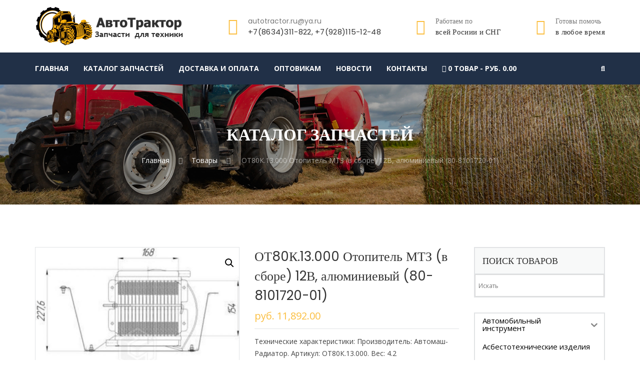

--- FILE ---
content_type: text/html; charset=UTF-8
request_url: https://autotractor.ru/product/%D0%BE%D1%8280%D0%BA-13-000-%D0%BE%D1%82%D0%BE%D0%BF%D0%B8%D1%82%D0%B5%D0%BB%D1%8C-%D0%BC%D1%82%D0%B7-%D0%B2-%D1%81%D0%B1%D0%BE%D1%80%D0%B5-12%D0%B2-%D0%B0%D0%BB%D1%8E%D0%BC%D0%B8%D0%BD%D0%B8%D0%B5-2/
body_size: 23940
content:
<!doctype html>
<head><style>img.lazy{min-height:1px}</style><link href="https://autotractor.ru/wp-content/plugins/w3-total-cache/pub/js/lazyload.min.js" as="script">
	<meta charset="UTF-8" >
	<title>ОТ80К.13.000 Отопитель МТЗ (в сборе) 12В, алюминиевый (80-8101720-01) &#8211; Запчасти для тракторов и сельхозтехники &#8211; АвтоТрактор</title>
<meta name='robots' content='max-image-preview:large' />
	<style>img:is([sizes="auto" i], [sizes^="auto," i]) { contain-intrinsic-size: 3000px 1500px }</style>
	<link rel='dns-prefetch' href='//html5shim.googlecode.com' />
<link rel='dns-prefetch' href='//fonts.googleapis.com' />
<link rel="alternate" type="application/rss+xml" title="Запчасти для тракторов и сельхозтехники - АвтоТрактор &raquo; Лента" href="https://autotractor.ru/feed/" />
<link rel="alternate" type="application/rss+xml" title="Запчасти для тракторов и сельхозтехники - АвтоТрактор &raquo; Лента комментариев" href="https://autotractor.ru/comments/feed/" />
<link rel='stylesheet' id='wp-block-library-css' href='https://autotractor.ru/wp-includes/css/dist/block-library/style.min.css?ver=6.8.3' type='text/css' media='all' />
<style id='classic-theme-styles-inline-css' type='text/css'>
/*! This file is auto-generated */
.wp-block-button__link{color:#fff;background-color:#32373c;border-radius:9999px;box-shadow:none;text-decoration:none;padding:calc(.667em + 2px) calc(1.333em + 2px);font-size:1.125em}.wp-block-file__button{background:#32373c;color:#fff;text-decoration:none}
</style>
<style id='global-styles-inline-css' type='text/css'>
:root{--wp--preset--aspect-ratio--square: 1;--wp--preset--aspect-ratio--4-3: 4/3;--wp--preset--aspect-ratio--3-4: 3/4;--wp--preset--aspect-ratio--3-2: 3/2;--wp--preset--aspect-ratio--2-3: 2/3;--wp--preset--aspect-ratio--16-9: 16/9;--wp--preset--aspect-ratio--9-16: 9/16;--wp--preset--color--black: #000000;--wp--preset--color--cyan-bluish-gray: #abb8c3;--wp--preset--color--white: #ffffff;--wp--preset--color--pale-pink: #f78da7;--wp--preset--color--vivid-red: #cf2e2e;--wp--preset--color--luminous-vivid-orange: #ff6900;--wp--preset--color--luminous-vivid-amber: #fcb900;--wp--preset--color--light-green-cyan: #7bdcb5;--wp--preset--color--vivid-green-cyan: #00d084;--wp--preset--color--pale-cyan-blue: #8ed1fc;--wp--preset--color--vivid-cyan-blue: #0693e3;--wp--preset--color--vivid-purple: #9b51e0;--wp--preset--gradient--vivid-cyan-blue-to-vivid-purple: linear-gradient(135deg,rgba(6,147,227,1) 0%,rgb(155,81,224) 100%);--wp--preset--gradient--light-green-cyan-to-vivid-green-cyan: linear-gradient(135deg,rgb(122,220,180) 0%,rgb(0,208,130) 100%);--wp--preset--gradient--luminous-vivid-amber-to-luminous-vivid-orange: linear-gradient(135deg,rgba(252,185,0,1) 0%,rgba(255,105,0,1) 100%);--wp--preset--gradient--luminous-vivid-orange-to-vivid-red: linear-gradient(135deg,rgba(255,105,0,1) 0%,rgb(207,46,46) 100%);--wp--preset--gradient--very-light-gray-to-cyan-bluish-gray: linear-gradient(135deg,rgb(238,238,238) 0%,rgb(169,184,195) 100%);--wp--preset--gradient--cool-to-warm-spectrum: linear-gradient(135deg,rgb(74,234,220) 0%,rgb(151,120,209) 20%,rgb(207,42,186) 40%,rgb(238,44,130) 60%,rgb(251,105,98) 80%,rgb(254,248,76) 100%);--wp--preset--gradient--blush-light-purple: linear-gradient(135deg,rgb(255,206,236) 0%,rgb(152,150,240) 100%);--wp--preset--gradient--blush-bordeaux: linear-gradient(135deg,rgb(254,205,165) 0%,rgb(254,45,45) 50%,rgb(107,0,62) 100%);--wp--preset--gradient--luminous-dusk: linear-gradient(135deg,rgb(255,203,112) 0%,rgb(199,81,192) 50%,rgb(65,88,208) 100%);--wp--preset--gradient--pale-ocean: linear-gradient(135deg,rgb(255,245,203) 0%,rgb(182,227,212) 50%,rgb(51,167,181) 100%);--wp--preset--gradient--electric-grass: linear-gradient(135deg,rgb(202,248,128) 0%,rgb(113,206,126) 100%);--wp--preset--gradient--midnight: linear-gradient(135deg,rgb(2,3,129) 0%,rgb(40,116,252) 100%);--wp--preset--font-size--small: 13px;--wp--preset--font-size--medium: 20px;--wp--preset--font-size--large: 36px;--wp--preset--font-size--x-large: 42px;--wp--preset--spacing--20: 0.44rem;--wp--preset--spacing--30: 0.67rem;--wp--preset--spacing--40: 1rem;--wp--preset--spacing--50: 1.5rem;--wp--preset--spacing--60: 2.25rem;--wp--preset--spacing--70: 3.38rem;--wp--preset--spacing--80: 5.06rem;--wp--preset--shadow--natural: 6px 6px 9px rgba(0, 0, 0, 0.2);--wp--preset--shadow--deep: 12px 12px 50px rgba(0, 0, 0, 0.4);--wp--preset--shadow--sharp: 6px 6px 0px rgba(0, 0, 0, 0.2);--wp--preset--shadow--outlined: 6px 6px 0px -3px rgba(255, 255, 255, 1), 6px 6px rgba(0, 0, 0, 1);--wp--preset--shadow--crisp: 6px 6px 0px rgba(0, 0, 0, 1);}:where(.is-layout-flex){gap: 0.5em;}:where(.is-layout-grid){gap: 0.5em;}body .is-layout-flex{display: flex;}.is-layout-flex{flex-wrap: wrap;align-items: center;}.is-layout-flex > :is(*, div){margin: 0;}body .is-layout-grid{display: grid;}.is-layout-grid > :is(*, div){margin: 0;}:where(.wp-block-columns.is-layout-flex){gap: 2em;}:where(.wp-block-columns.is-layout-grid){gap: 2em;}:where(.wp-block-post-template.is-layout-flex){gap: 1.25em;}:where(.wp-block-post-template.is-layout-grid){gap: 1.25em;}.has-black-color{color: var(--wp--preset--color--black) !important;}.has-cyan-bluish-gray-color{color: var(--wp--preset--color--cyan-bluish-gray) !important;}.has-white-color{color: var(--wp--preset--color--white) !important;}.has-pale-pink-color{color: var(--wp--preset--color--pale-pink) !important;}.has-vivid-red-color{color: var(--wp--preset--color--vivid-red) !important;}.has-luminous-vivid-orange-color{color: var(--wp--preset--color--luminous-vivid-orange) !important;}.has-luminous-vivid-amber-color{color: var(--wp--preset--color--luminous-vivid-amber) !important;}.has-light-green-cyan-color{color: var(--wp--preset--color--light-green-cyan) !important;}.has-vivid-green-cyan-color{color: var(--wp--preset--color--vivid-green-cyan) !important;}.has-pale-cyan-blue-color{color: var(--wp--preset--color--pale-cyan-blue) !important;}.has-vivid-cyan-blue-color{color: var(--wp--preset--color--vivid-cyan-blue) !important;}.has-vivid-purple-color{color: var(--wp--preset--color--vivid-purple) !important;}.has-black-background-color{background-color: var(--wp--preset--color--black) !important;}.has-cyan-bluish-gray-background-color{background-color: var(--wp--preset--color--cyan-bluish-gray) !important;}.has-white-background-color{background-color: var(--wp--preset--color--white) !important;}.has-pale-pink-background-color{background-color: var(--wp--preset--color--pale-pink) !important;}.has-vivid-red-background-color{background-color: var(--wp--preset--color--vivid-red) !important;}.has-luminous-vivid-orange-background-color{background-color: var(--wp--preset--color--luminous-vivid-orange) !important;}.has-luminous-vivid-amber-background-color{background-color: var(--wp--preset--color--luminous-vivid-amber) !important;}.has-light-green-cyan-background-color{background-color: var(--wp--preset--color--light-green-cyan) !important;}.has-vivid-green-cyan-background-color{background-color: var(--wp--preset--color--vivid-green-cyan) !important;}.has-pale-cyan-blue-background-color{background-color: var(--wp--preset--color--pale-cyan-blue) !important;}.has-vivid-cyan-blue-background-color{background-color: var(--wp--preset--color--vivid-cyan-blue) !important;}.has-vivid-purple-background-color{background-color: var(--wp--preset--color--vivid-purple) !important;}.has-black-border-color{border-color: var(--wp--preset--color--black) !important;}.has-cyan-bluish-gray-border-color{border-color: var(--wp--preset--color--cyan-bluish-gray) !important;}.has-white-border-color{border-color: var(--wp--preset--color--white) !important;}.has-pale-pink-border-color{border-color: var(--wp--preset--color--pale-pink) !important;}.has-vivid-red-border-color{border-color: var(--wp--preset--color--vivid-red) !important;}.has-luminous-vivid-orange-border-color{border-color: var(--wp--preset--color--luminous-vivid-orange) !important;}.has-luminous-vivid-amber-border-color{border-color: var(--wp--preset--color--luminous-vivid-amber) !important;}.has-light-green-cyan-border-color{border-color: var(--wp--preset--color--light-green-cyan) !important;}.has-vivid-green-cyan-border-color{border-color: var(--wp--preset--color--vivid-green-cyan) !important;}.has-pale-cyan-blue-border-color{border-color: var(--wp--preset--color--pale-cyan-blue) !important;}.has-vivid-cyan-blue-border-color{border-color: var(--wp--preset--color--vivid-cyan-blue) !important;}.has-vivid-purple-border-color{border-color: var(--wp--preset--color--vivid-purple) !important;}.has-vivid-cyan-blue-to-vivid-purple-gradient-background{background: var(--wp--preset--gradient--vivid-cyan-blue-to-vivid-purple) !important;}.has-light-green-cyan-to-vivid-green-cyan-gradient-background{background: var(--wp--preset--gradient--light-green-cyan-to-vivid-green-cyan) !important;}.has-luminous-vivid-amber-to-luminous-vivid-orange-gradient-background{background: var(--wp--preset--gradient--luminous-vivid-amber-to-luminous-vivid-orange) !important;}.has-luminous-vivid-orange-to-vivid-red-gradient-background{background: var(--wp--preset--gradient--luminous-vivid-orange-to-vivid-red) !important;}.has-very-light-gray-to-cyan-bluish-gray-gradient-background{background: var(--wp--preset--gradient--very-light-gray-to-cyan-bluish-gray) !important;}.has-cool-to-warm-spectrum-gradient-background{background: var(--wp--preset--gradient--cool-to-warm-spectrum) !important;}.has-blush-light-purple-gradient-background{background: var(--wp--preset--gradient--blush-light-purple) !important;}.has-blush-bordeaux-gradient-background{background: var(--wp--preset--gradient--blush-bordeaux) !important;}.has-luminous-dusk-gradient-background{background: var(--wp--preset--gradient--luminous-dusk) !important;}.has-pale-ocean-gradient-background{background: var(--wp--preset--gradient--pale-ocean) !important;}.has-electric-grass-gradient-background{background: var(--wp--preset--gradient--electric-grass) !important;}.has-midnight-gradient-background{background: var(--wp--preset--gradient--midnight) !important;}.has-small-font-size{font-size: var(--wp--preset--font-size--small) !important;}.has-medium-font-size{font-size: var(--wp--preset--font-size--medium) !important;}.has-large-font-size{font-size: var(--wp--preset--font-size--large) !important;}.has-x-large-font-size{font-size: var(--wp--preset--font-size--x-large) !important;}
:where(.wp-block-post-template.is-layout-flex){gap: 1.25em;}:where(.wp-block-post-template.is-layout-grid){gap: 1.25em;}
:where(.wp-block-columns.is-layout-flex){gap: 2em;}:where(.wp-block-columns.is-layout-grid){gap: 2em;}
:root :where(.wp-block-pullquote){font-size: 1.5em;line-height: 1.6;}
</style>
<link rel='stylesheet' id='edsanimate-animo-css-css' href='https://autotractor.ru/wp-content/plugins/animate-it/assets/css/animate-animo.css?ver=6.8.3' type='text/css' media='all' />
<link rel='stylesheet' id='fcb-main-css-css' href='https://autotractor.ru/wp-content/plugins/formcraft-form-builder/assets/css/form.main.css?ver=1.2.10' type='text/css' media='all' />
<link rel='stylesheet' id='fcb-common-css-css' href='https://autotractor.ru/wp-content/plugins/formcraft-form-builder/assets/css/common-elements.css?ver=1.2.10' type='text/css' media='all' />
<link rel='stylesheet' id='wpmenucart-icons-css' href='https://autotractor.ru/wp-content/plugins/woocommerce-menu-bar-cart/assets/css/wpmenucart-icons.min.css?ver=2.14.11' type='text/css' media='all' />
<style id='wpmenucart-icons-inline-css' type='text/css'>
@font-face{font-family:WPMenuCart;src:url(https://autotractor.ru/wp-content/plugins/woocommerce-menu-bar-cart/assets/fonts/WPMenuCart.eot);src:url(https://autotractor.ru/wp-content/plugins/woocommerce-menu-bar-cart/assets/fonts/WPMenuCart.eot?#iefix) format('embedded-opentype'),url(https://autotractor.ru/wp-content/plugins/woocommerce-menu-bar-cart/assets/fonts/WPMenuCart.woff2) format('woff2'),url(https://autotractor.ru/wp-content/plugins/woocommerce-menu-bar-cart/assets/fonts/WPMenuCart.woff) format('woff'),url(https://autotractor.ru/wp-content/plugins/woocommerce-menu-bar-cart/assets/fonts/WPMenuCart.ttf) format('truetype'),url(https://autotractor.ru/wp-content/plugins/woocommerce-menu-bar-cart/assets/fonts/WPMenuCart.svg#WPMenuCart) format('svg');font-weight:400;font-style:normal;font-display:swap}
</style>
<link rel='stylesheet' id='wpmenucart-css' href='https://autotractor.ru/wp-content/plugins/woocommerce-menu-bar-cart/assets/css/wpmenucart-main.min.css?ver=2.14.11' type='text/css' media='all' />
<link rel='stylesheet' id='woof-css' href='https://autotractor.ru/wp-content/plugins/woocommerce-products-filter/css/front.css?ver=1.3.7.1' type='text/css' media='all' />
<style id='woof-inline-css' type='text/css'>

.woof_products_top_panel li span, .woof_products_top_panel2 li span{background: url(https://autotractor.ru/wp-content/plugins/woocommerce-products-filter/img/delete.png);background-size: 14px 14px;background-repeat: no-repeat;background-position: right;}
.woof_edit_view{
                    display: none;
                }
.woof_price_search_container .price_slider_amount button.button{
                        display: none;
                    }

                    /***** END: hiding submit button of the price slider ******/
font-size: 500px;
</style>
<link rel='stylesheet' id='chosen-drop-down-css' href='https://autotractor.ru/wp-content/plugins/woocommerce-products-filter/js/chosen/chosen.min.css?ver=1.3.7.1' type='text/css' media='all' />
<link rel='stylesheet' id='icheck-jquery-color-flat-css' href='https://autotractor.ru/wp-content/plugins/woocommerce-products-filter/js/icheck/skins/flat/_all.css?ver=1.3.7.1' type='text/css' media='all' />
<link rel='stylesheet' id='icheck-jquery-color-square-css' href='https://autotractor.ru/wp-content/plugins/woocommerce-products-filter/js/icheck/skins/square/_all.css?ver=1.3.7.1' type='text/css' media='all' />
<link rel='stylesheet' id='icheck-jquery-color-minimal-css' href='https://autotractor.ru/wp-content/plugins/woocommerce-products-filter/js/icheck/skins/minimal/_all.css?ver=1.3.7.1' type='text/css' media='all' />
<link rel='stylesheet' id='woof_by_author_html_items-css' href='https://autotractor.ru/wp-content/plugins/woocommerce-products-filter/ext/by_author/css/by_author.css?ver=1.3.7.1' type='text/css' media='all' />
<link rel='stylesheet' id='woof_by_instock_html_items-css' href='https://autotractor.ru/wp-content/plugins/woocommerce-products-filter/ext/by_instock/css/by_instock.css?ver=1.3.7.1' type='text/css' media='all' />
<link rel='stylesheet' id='woof_by_onsales_html_items-css' href='https://autotractor.ru/wp-content/plugins/woocommerce-products-filter/ext/by_onsales/css/by_onsales.css?ver=1.3.7.1' type='text/css' media='all' />
<link rel='stylesheet' id='woof_by_text_html_items-css' href='https://autotractor.ru/wp-content/plugins/woocommerce-products-filter/ext/by_text/assets/css/front.css?ver=1.3.7.1' type='text/css' media='all' />
<link rel='stylesheet' id='woof_label_html_items-css' href='https://autotractor.ru/wp-content/plugins/woocommerce-products-filter/ext/label/css/html_types/label.css?ver=1.3.7.1' type='text/css' media='all' />
<link rel='stylesheet' id='woof_select_radio_check_html_items-css' href='https://autotractor.ru/wp-content/plugins/woocommerce-products-filter/ext/select_radio_check/css/html_types/select_radio_check.css?ver=1.3.7.1' type='text/css' media='all' />
<link rel='stylesheet' id='woof_sd_html_items_checkbox-css' href='https://autotractor.ru/wp-content/plugins/woocommerce-products-filter/ext/smart_designer/css/elements/checkbox.css?ver=1.3.7.1' type='text/css' media='all' />
<link rel='stylesheet' id='woof_sd_html_items_radio-css' href='https://autotractor.ru/wp-content/plugins/woocommerce-products-filter/ext/smart_designer/css/elements/radio.css?ver=1.3.7.1' type='text/css' media='all' />
<link rel='stylesheet' id='woof_sd_html_items_switcher-css' href='https://autotractor.ru/wp-content/plugins/woocommerce-products-filter/ext/smart_designer/css/elements/switcher.css?ver=1.3.7.1' type='text/css' media='all' />
<link rel='stylesheet' id='woof_sd_html_items_color-css' href='https://autotractor.ru/wp-content/plugins/woocommerce-products-filter/ext/smart_designer/css/elements/color.css?ver=1.3.7.1' type='text/css' media='all' />
<link rel='stylesheet' id='woof_sd_html_items_tooltip-css' href='https://autotractor.ru/wp-content/plugins/woocommerce-products-filter/ext/smart_designer/css/tooltip.css?ver=1.3.7.1' type='text/css' media='all' />
<link rel='stylesheet' id='woof_sd_html_items_front-css' href='https://autotractor.ru/wp-content/plugins/woocommerce-products-filter/ext/smart_designer/css/front.css?ver=1.3.7.1' type='text/css' media='all' />
<link rel='stylesheet' id='woof-switcher23-css' href='https://autotractor.ru/wp-content/plugins/woocommerce-products-filter/css/switcher.css?ver=1.3.7.1' type='text/css' media='all' />
<link rel='stylesheet' id='photoswipe-css' href='https://autotractor.ru/wp-content/plugins/woocommerce/assets/css/photoswipe/photoswipe.min.css?ver=10.0.5' type='text/css' media='all' />
<link rel='stylesheet' id='photoswipe-default-skin-css' href='https://autotractor.ru/wp-content/plugins/woocommerce/assets/css/photoswipe/default-skin/default-skin.min.css?ver=10.0.5' type='text/css' media='all' />
<link rel='stylesheet' id='woocommerce-layout-css' href='https://autotractor.ru/wp-content/plugins/woocommerce/assets/css/woocommerce-layout.css?ver=10.0.5' type='text/css' media='all' />
<link rel='stylesheet' id='woocommerce-smallscreen-css' href='https://autotractor.ru/wp-content/plugins/woocommerce/assets/css/woocommerce-smallscreen.css?ver=10.0.5' type='text/css' media='only screen and (max-width: 768px)' />
<link rel='stylesheet' id='woocommerce-general-css' href='https://autotractor.ru/wp-content/plugins/woocommerce/assets/css/woocommerce.css?ver=10.0.5' type='text/css' media='all' />
<style id='woocommerce-inline-inline-css' type='text/css'>
.woocommerce form .form-row .required { visibility: visible; }
</style>
<link rel='stylesheet' id='aws-style-css' href='https://autotractor.ru/wp-content/plugins/advanced-woo-search/assets/css/common.min.css?ver=3.39' type='text/css' media='all' />
<link rel='stylesheet' id='iksm-public-style-css' href='https://autotractor.ru/wp-content/plugins/iks-menu/assets/css/public.css?ver=1.12.6' type='text/css' media='all' />
<link rel='stylesheet' id='yith-quick-view-css' href='https://autotractor.ru/wp-content/plugins/yith-woocommerce-quick-view/assets/css/yith-quick-view.css?ver=2.6.0' type='text/css' media='all' />
<style id='yith-quick-view-inline-css' type='text/css'>

				#yith-quick-view-modal .yith-quick-view-overlay{background:rgba( 0, 0, 0, 0.8)}
				#yith-quick-view-modal .yith-wcqv-main{background:#ffffff;}
				#yith-quick-view-close{color:#cdcdcd;}
				#yith-quick-view-close:hover{color:#ff0000;}
</style>
<link rel='stylesheet' id='brands-styles-css' href='https://autotractor.ru/wp-content/plugins/woocommerce/assets/css/brands.css?ver=10.0.5' type='text/css' media='all' />
<link rel='stylesheet' id='aletheme-preloader-css' href='https://autotractor.ru/wp-content/themes/trowel/css/libs/preloader.css?ver=2.2' type='text/css' media='all' />
<link rel='stylesheet' id='trowel-style-css' href='https://autotractor.ru/wp-content/themes/trowel/style.css?ver=6.8.3' type='text/css' media='all' />
<link rel='stylesheet' id='font-awesome-css' href='https://autotractor.ru/wp-content/themes/trowel/css/fontawesome-all.min.css?ver=2.2' type='text/css' media='all' />
<style id='font-awesome-inline-css' type='text/css'>
[data-font="FontAwesome"]:before {font-family: 'FontAwesome' !important;content: attr(data-icon) !important;speak: none !important;font-weight: normal !important;font-variant: normal !important;text-transform: none !important;line-height: 1 !important;font-style: normal !important;-webkit-font-smoothing: antialiased !important;-moz-osx-font-smoothing: grayscale !important;}
</style>
<link rel='stylesheet' id='trowel-fonts-css' href='//fonts.googleapis.com/css?family=Open+Sans%3A400%2C700%7CPoppins%3A400%2C700%7C&#038;ver=1.0.0' type='text/css' media='all' />
<link rel='stylesheet' id='ale-woocommerce-custom-css' href='https://autotractor.ru/wp-content/themes/trowel/css/woocommerce-style/woocommerce-custom.css?ver=2.2' type='text/css' media='all' />
<link rel='stylesheet' id='trowel_customize_css-css' href='https://autotractor.ru/wp-content/themes/trowel/css/custom.min.css?ver=6.8.3' type='text/css' media='all' />
<style id='trowel_customize_css-inline-css' type='text/css'>
		
		
		
		
		
		
		
		
		
		
		
			
		
		
		
		
		
		
		
		
		
		
			
		
		
		
		
		
		
	
</style>
<script type="text/javascript" src="https://autotractor.ru/wp-includes/js/jquery/jquery.min.js?ver=3.7.1" id="jquery-core-js"></script>
<script type="text/javascript" src="https://autotractor.ru/wp-includes/js/jquery/jquery-migrate.min.js?ver=3.4.1" id="jquery-migrate-js"></script>
<script type="text/javascript" id="woof-husky-js-extra">
/* <![CDATA[ */
var woof_husky_txt = {"ajax_url":"https:\/\/autotractor.ru\/wp-admin\/admin-ajax.php","plugin_uri":"https:\/\/autotractor.ru\/wp-content\/plugins\/woocommerce-products-filter\/ext\/by_text\/","loader":"https:\/\/autotractor.ru\/wp-content\/plugins\/woocommerce-products-filter\/ext\/by_text\/assets\/img\/ajax-loader.gif","not_found":"\u041d\u0438\u0447\u0435\u0433\u043e \u043d\u0435 \u043d\u0430\u0439\u0434\u0435\u043d\u043e!","prev":"\u041f\u0440\u0435\u0434\u044b\u0434\u0443\u0449\u0438\u0439","next":"\u0412\u043f\u0435\u0440\u0451\u0434","site_link":"https:\/\/autotractor.ru","default_data":{"placeholder":"","behavior":"title","search_by_full_word":0,"autocomplete":1,"how_to_open_links":0,"taxonomy_compatibility":0,"sku_compatibility":0,"custom_fields":"","search_desc_variant":0,"view_text_length":10,"min_symbols":3,"max_posts":10,"image":"","notes_for_customer":"","template":"default","max_open_height":300,"page":0}};
/* ]]> */
</script>
<script type="text/javascript" src="https://autotractor.ru/wp-content/plugins/woocommerce-products-filter/ext/by_text/assets/js/husky.js?ver=1.3.7.1" id="woof-husky-js"></script>
<script type="text/javascript" src="https://autotractor.ru/wp-content/plugins/woocommerce/assets/js/jquery-blockui/jquery.blockUI.min.js?ver=2.7.0-wc.10.0.5" id="jquery-blockui-js" defer="defer" data-wp-strategy="defer"></script>
<script type="text/javascript" id="wc-add-to-cart-js-extra">
/* <![CDATA[ */
var wc_add_to_cart_params = {"ajax_url":"\/wp-admin\/admin-ajax.php","wc_ajax_url":"\/?wc-ajax=%%endpoint%%","i18n_view_cart":"\u041f\u0440\u043e\u0441\u043c\u043e\u0442\u0440 \u043a\u043e\u0440\u0437\u0438\u043d\u044b","cart_url":"https:\/\/autotractor.ru\/cart\/","is_cart":"","cart_redirect_after_add":"no"};
/* ]]> */
</script>
<script type="text/javascript" src="https://autotractor.ru/wp-content/plugins/woocommerce/assets/js/frontend/add-to-cart.min.js?ver=10.0.5" id="wc-add-to-cart-js" defer="defer" data-wp-strategy="defer"></script>
<script type="text/javascript" src="https://autotractor.ru/wp-content/plugins/woocommerce/assets/js/zoom/jquery.zoom.min.js?ver=1.7.21-wc.10.0.5" id="zoom-js" defer="defer" data-wp-strategy="defer"></script>
<script type="text/javascript" src="https://autotractor.ru/wp-content/plugins/woocommerce/assets/js/flexslider/jquery.flexslider.min.js?ver=2.7.2-wc.10.0.5" id="flexslider-js" defer="defer" data-wp-strategy="defer"></script>
<script type="text/javascript" src="https://autotractor.ru/wp-content/plugins/woocommerce/assets/js/photoswipe/photoswipe.min.js?ver=4.1.1-wc.10.0.5" id="photoswipe-js" defer="defer" data-wp-strategy="defer"></script>
<script type="text/javascript" src="https://autotractor.ru/wp-content/plugins/woocommerce/assets/js/photoswipe/photoswipe-ui-default.min.js?ver=4.1.1-wc.10.0.5" id="photoswipe-ui-default-js" defer="defer" data-wp-strategy="defer"></script>
<script type="text/javascript" id="wc-single-product-js-extra">
/* <![CDATA[ */
var wc_single_product_params = {"i18n_required_rating_text":"\u041f\u043e\u0436\u0430\u043b\u0443\u0439\u0441\u0442\u0430, \u043f\u043e\u0441\u0442\u0430\u0432\u044c\u0442\u0435 \u043e\u0446\u0435\u043d\u043a\u0443","i18n_rating_options":["1 \u0438\u0437 5 \u0437\u0432\u0451\u0437\u0434","2 \u0438\u0437 5 \u0437\u0432\u0451\u0437\u0434","3 \u0438\u0437 5 \u0437\u0432\u0451\u0437\u0434","4 \u0438\u0437 5 \u0437\u0432\u0451\u0437\u0434","5 \u0438\u0437 5 \u0437\u0432\u0451\u0437\u0434"],"i18n_product_gallery_trigger_text":"\u041f\u0440\u043e\u0441\u043c\u043e\u0442\u0440 \u0433\u0430\u043b\u0435\u0440\u0435\u0438 \u0438\u0437\u043e\u0431\u0440\u0430\u0436\u0435\u043d\u0438\u0439 \u0432 \u043f\u043e\u043b\u043d\u043e\u044d\u043a\u0440\u0430\u043d\u043d\u043e\u043c \u0440\u0435\u0436\u0438\u043c\u0435","review_rating_required":"yes","flexslider":{"rtl":false,"animation":"slide","smoothHeight":true,"directionNav":false,"controlNav":"thumbnails","slideshow":false,"animationSpeed":500,"animationLoop":false,"allowOneSlide":false},"zoom_enabled":"1","zoom_options":[],"photoswipe_enabled":"1","photoswipe_options":{"shareEl":false,"closeOnScroll":false,"history":false,"hideAnimationDuration":0,"showAnimationDuration":0},"flexslider_enabled":"1"};
/* ]]> */
</script>
<script type="text/javascript" src="https://autotractor.ru/wp-content/plugins/woocommerce/assets/js/frontend/single-product.min.js?ver=10.0.5" id="wc-single-product-js" defer="defer" data-wp-strategy="defer"></script>
<script type="text/javascript" src="https://autotractor.ru/wp-content/plugins/woocommerce/assets/js/js-cookie/js.cookie.min.js?ver=2.1.4-wc.10.0.5" id="js-cookie-js" defer="defer" data-wp-strategy="defer"></script>
<script type="text/javascript" id="woocommerce-js-extra">
/* <![CDATA[ */
var woocommerce_params = {"ajax_url":"\/wp-admin\/admin-ajax.php","wc_ajax_url":"\/?wc-ajax=%%endpoint%%","i18n_password_show":"\u041f\u043e\u043a\u0430\u0437\u0430\u0442\u044c \u043f\u0430\u0440\u043e\u043b\u044c","i18n_password_hide":"\u0421\u043a\u0440\u044b\u0442\u044c \u043f\u0430\u0440\u043e\u043b\u044c"};
/* ]]> */
</script>
<script type="text/javascript" src="https://autotractor.ru/wp-content/plugins/woocommerce/assets/js/frontend/woocommerce.min.js?ver=10.0.5" id="woocommerce-js" defer="defer" data-wp-strategy="defer"></script>
<script type="text/javascript" src="https://autotractor.ru/wp-content/plugins/iks-menu/assets/js/public.js?ver=1.12.6" id="iksm-public-script-js"></script>
<script type="text/javascript" src="https://autotractor.ru/wp-content/plugins/iks-menu/assets/js/menu.js?ver=1.12.6" id="iksm-menu-script-js"></script>
<!--[if lt IE 9]>
<script type="text/javascript" src="http://html5shim.googlecode.com/svn/trunk/html5.js?ver=2.2" id="html5-shim-js"></script>
<![endif]-->
<script type="text/javascript" src="https://autotractor.ru/wp-includes/js/jquery/ui/core.min.js?ver=1.13.3" id="jquery-ui-core-js"></script>
<script type="text/javascript" src="https://autotractor.ru/wp-includes/js/jquery/ui/mouse.min.js?ver=1.13.3" id="jquery-ui-mouse-js"></script>
<script type="text/javascript" src="https://autotractor.ru/wp-includes/js/jquery/ui/sortable.min.js?ver=1.13.3" id="jquery-ui-sortable-js"></script>
<script type="text/javascript" id="yith_wcdn_notify-js-extra">
/* <![CDATA[ */
var yith_wcdn = {"ajaxurl":"https:\/\/autotractor.ru\/wp-admin\/admin-ajax.php","time_check":"10000","looping_sound":"yes"};
/* ]]> */
</script>
<script type="text/javascript" src="https://autotractor.ru/wp-content/plugins/yith-desktop-notifications-for-woocommerce/assets/js/wcdn-notify.js?ver=1.2.13" id="yith_wcdn_notify-js"></script>
<link rel="https://api.w.org/" href="https://autotractor.ru/wp-json/" /><link rel="alternate" title="JSON" type="application/json" href="https://autotractor.ru/wp-json/wp/v2/product/4877" /><link rel="EditURI" type="application/rsd+xml" title="RSD" href="https://autotractor.ru/xmlrpc.php?rsd" />
<meta name="generator" content="WordPress 6.8.3" />
<meta name="generator" content="WooCommerce 10.0.5" />
<link rel="canonical" href="https://autotractor.ru/product/%d0%be%d1%8280%d0%ba-13-000-%d0%be%d1%82%d0%be%d0%bf%d0%b8%d1%82%d0%b5%d0%bb%d1%8c-%d0%bc%d1%82%d0%b7-%d0%b2-%d1%81%d0%b1%d0%be%d1%80%d0%b5-12%d0%b2-%d0%b0%d0%bb%d1%8e%d0%bc%d0%b8%d0%bd%d0%b8%d0%b5-2/" />
<link rel='shortlink' href='https://autotractor.ru/?p=4877' />
<link rel="alternate" title="oEmbed (JSON)" type="application/json+oembed" href="https://autotractor.ru/wp-json/oembed/1.0/embed?url=https%3A%2F%2Fautotractor.ru%2Fproduct%2F%25d0%25be%25d1%258280%25d0%25ba-13-000-%25d0%25be%25d1%2582%25d0%25be%25d0%25bf%25d0%25b8%25d1%2582%25d0%25b5%25d0%25bb%25d1%258c-%25d0%25bc%25d1%2582%25d0%25b7-%25d0%25b2-%25d1%2581%25d0%25b1%25d0%25be%25d1%2580%25d0%25b5-12%25d0%25b2-%25d0%25b0%25d0%25bb%25d1%258e%25d0%25bc%25d0%25b8%25d0%25bd%25d0%25b8%25d0%25b5-2%2F" />
<link rel="alternate" title="oEmbed (XML)" type="text/xml+oembed" href="https://autotractor.ru/wp-json/oembed/1.0/embed?url=https%3A%2F%2Fautotractor.ru%2Fproduct%2F%25d0%25be%25d1%258280%25d0%25ba-13-000-%25d0%25be%25d1%2582%25d0%25be%25d0%25bf%25d0%25b8%25d1%2582%25d0%25b5%25d0%25bb%25d1%258c-%25d0%25bc%25d1%2582%25d0%25b7-%25d0%25b2-%25d1%2581%25d0%25b1%25d0%25be%25d1%2580%25d0%25b5-12%25d0%25b2-%25d0%25b0%25d0%25bb%25d1%258e%25d0%25bc%25d0%25b8%25d0%25bd%25d0%25b8%25d0%25b5-2%2F&#038;format=xml" />


<!-- Saphali Lite Version -->
<meta name="generator" content="Saphali Lite 2.0.0" />

<style type="text/css" id="iksm-dynamic-style"></style>    <meta name="viewport" content="width=device-width, initial-scale=1, maximum-scale=1">	
	<link rel="pingback" href="https://autotractor.ru/xmlrpc.php">
	<link rel="alternate" type="application/rss+xml" title="Запчасти для тракторов и сельхозтехники &#8211; АвтоТрактор Новостная лента" href="https://autotractor.ru/feed/">
	
<style type='text/css'>
    body {
        font-size:14px;font-style:normal;color:#444444;font-family:Open Sans;text-transform:none;font-weight:400;line-height:24px;<br />
<b>Warning</b>:  Trying to access array offset on false in <b>/home/p540760/public_html/wp-content/themes/trowel/partials/css-option.php</b> on line <b>56</b><br />
<br />
<b>Warning</b>:  Trying to access array offset on false in <b>/home/p540760/public_html/wp-content/themes/trowel/partials/css-option.php</b> on line <b>57</b><br />
<br />
<b>Warning</b>:  Trying to access array offset on false in <b>/home/p540760/public_html/wp-content/themes/trowel/partials/css-option.php</b> on line <b>58</b><br />
<br />
<b>Warning</b>:  Trying to access array offset on false in <b>/home/p540760/public_html/wp-content/themes/trowel/partials/css-option.php</b> on line <b>59</b><br />
<br />
<b>Warning</b>:  Trying to access array offset on false in <b>/home/p540760/public_html/wp-content/themes/trowel/partials/css-option.php</b> on line <b>60</b><br />
<br />
<b>Warning</b>:  Trying to access array offset on false in <b>/home/p540760/public_html/wp-content/themes/trowel/partials/css-option.php</b> on line <b>61</b><br />
    }


    h1 {
        font-size:27px;font-style:normal;color:#333333;font-family:Poppins;text-transform:none;font-weight:700;line-height:normal;    }
    h2 {
        font-size:24px;font-style:normal;color:#333333;font-family:Poppins;text-transform:none;font-weight:700;line-height:normal;    }
    h3 {
        font-size:22px;font-style:normal;color:#333333;font-family:Poppins;text-transform:none;font-weight:700;line-height:normal;    }
    h4 {
        font-size:20px;font-style:normal;color:#333333;font-family:Poppins;text-transform:none;font-weight:700;line-height:normal;    }
    h5 {
        font-size:18px;font-style:normal;color:#333333;font-family:Poppins;text-transform:none;font-weight:700;line-height:normal;    }
    h6 {
        font-size:16px;font-style:normal;color:#333333;font-family:Poppins;text-transform:none;font-weight:700;line-height:normal;    }




            .font_one,
		input.submit,
		input,
		.comment-form-comment
        {
            font-family:Open Sans;        }
    
            .font_two,
		table thead,
		input.button,
		#wp-calendar caption,
		a.button, .submit, .form-submit, .link_to_page, .adv_to_page,
		.woocommerce ul.products li.product .price,
		.woocommerce .quantity .input-text, button
        {
            font-family:Poppins;        }
    

    
</style>	<noscript><style>.woocommerce-product-gallery{ opacity: 1 !important; }</style></noscript>
	</head>
<body class="wp-singular product-template-default single single-product postid-4877 wp-theme-trowel theme-trowel woocommerce woocommerce-page woocommerce-no-js has-sidebar currency-rub">	
	
		<div class="ale_preloader_holder" >
		<div class="sk-three-bounce">
				        <div style="background-color:#E7AF2D;" class="sk-child sk-bounce1"></div>
				        <div style="background-color:#E7AF2D;" class="sk-child sk-bounce2"></div>
				        <div style="background-color:#E7AF2D;" class="sk-child sk-bounce3"></div>
				      </div>
	</div>
	
		
	<header class="header_top_one">
		
					<div class="ale_header_common">
	<div class="header__wrapper">

		<div class="top_line">
			<div class="wrapper ale_flex_container">

				<div class="logo_block">
					<a href="https://autotractor.ru/" class="logo">
													<img class="lazy" src="data:image/svg+xml,%3Csvg%20xmlns='http://www.w3.org/2000/svg'%20viewBox='0%200%201%201'%3E%3C/svg%3E" data-src="http://autotractor.ru/wp-content/uploads/2019/10/123-2.png" alt="logo" title="Запчасти для тракторов и сельхозтехники &#8211; АвтоТрактор">
											</a>
				</div>

                <div class="info_block_wrapper">
                    <div class="info_block font_two">

                                                    <div class="contact_wrap top_item">
                                <div class="icon_container">
                                    <i class="fas fa-phone-volume main1_c"></i>
                                </div>
                                <div class="data_container">
                                                                            <p class="small_string">autotractor.ru@ya.ru</p>
                                                                                                                <p class="big_string" style="font-size: 15px;">+7(8634)311-822, +7(928)115-12-48</p>
                                                                    </div>
                            </div>
                        
                                                    <div class="address_wrap top_item">
                                <div class="icon_container">
                                    <i class="fas fa-map-marker-alt main1_c"></i>
                                </div>
                                <div class="data_container">
                                                                            <p class="small_string">Работаем по</p>
                                                                                                                <p class="big_string" style="font-size: 15px;">всей Росиии и СНГ</p>
                                                                    </div>
                            </div>
                        
                                                    <div class="work_time_wrap top_item">
                                <div class="icon_container">
                                    <!--<i class="far fa-clock"></i>-->
                                    <i class="far fa-calendar-alt main1_c"></i>
                                </div>
                                <div class="data_container">
                                                                            <p class="small_string">Готовы помочь</p>
                                                                                                                <p class="big_string" style="font-size: 15px;">в любое время</p>
                                                                    </div>
                            </div>
                        
                    </div>
                </div>

				<div class="info_block_hamburger">
					<button class="hamburger hamburger--collapse-r" type="button">
						<span class="hamburger-box">
						  <span class="hamburger-inner"></span>
						</span>
					</button>
				</div>

			</div><!-- /. wrapper -->
		</div><!-- /. top_line -->

		<div class="bottom_line main2_bc ale_mobile_menu">

			<div class="wrapper ale_flex_bottom">

									<nav class="navigation header_nav">
						<ul id="menu-header-menu" class="menu menu-header "><li id="menu-item-158" class="menu-item menu-item-type-post_type menu-item-object-page menu-item-home %d0%b3%d0%bb%d0%b0%d0%b2%d0%bd%d0%b0%d1%8f"><a href="https://autotractor.ru/">Главная</a></li>
<li id="menu-item-200" class="menu-item menu-item-type-post_type menu-item-object-page current_page_parent %d0%ba%d0%b0%d1%82%d0%b0%d0%bb%d0%be%d0%b3-%d0%b7%d0%b0%d0%bf%d1%87%d0%b0%d1%81%d1%82%d0%b5%d0%b9"><a href="https://autotractor.ru/shop/">Каталог запчастей</a></li>
<li id="menu-item-199" class="menu-item menu-item-type-post_type menu-item-object-page %d0%b4%d0%be%d1%81%d1%82%d0%b0%d0%b2%d0%ba%d0%b0-%d0%b8-%d0%be%d0%bf%d0%bb%d0%b0%d1%82%d0%b0"><a href="https://autotractor.ru/%d0%b4%d0%be%d1%81%d1%82%d0%b0%d0%b2%d0%ba%d0%b0-%d0%b8-%d0%be%d0%bf%d0%bb%d0%b0%d1%82%d0%b0/">Доставка и оплата</a></li>
<li id="menu-item-196" class="menu-item menu-item-type-post_type menu-item-object-page %d0%be%d0%bf%d1%82%d0%be%d0%b2%d0%b8%d0%ba%d0%b0%d0%bc"><a href="https://autotractor.ru/%d0%be%d0%bf%d1%82%d0%be%d0%b2%d0%b8%d0%ba%d0%b0%d0%bc/">Оптовикам</a></li>
<li id="menu-item-165" class="menu-item menu-item-type-post_type menu-item-object-page %d0%bd%d0%be%d0%b2%d0%be%d1%81%d1%82%d0%b8"><a href="https://autotractor.ru/blog/">Новости</a></li>
<li id="menu-item-167" class="menu-item menu-item-type-post_type menu-item-object-page %d0%ba%d0%be%d0%bd%d1%82%d0%b0%d0%ba%d1%82%d1%8b"><a href="https://autotractor.ru/contact/">Контакты</a></li>
<li class="menu-item menu-item-type-post_type menu-item-object-page wpmenucartli wpmenucart-display-right menu-item" id="wpmenucartli"><a class="wpmenucart-contents empty-wpmenucart-visible" href="https://autotractor.ru/shop/" title="В магазин"><i class="wpmenucart-icon-shopping-cart-0" role="img" aria-label="Cart"></i><span class="cartcontents">0 товар</span><span class="amount">&#1088;&#1091;&#1073;.&nbsp;0.00</span></a></li></ul>					</nav>
				
				<div class="ale_social">

					<div class="social_icons">
						
	
	
	
	
	
	

	
					</div>

					<form class="search" role="search" method="get" id="header_search_form" action="https://autotractor.ru" >
						<div class="form_container">
							<div class="search_head_one">
								<a href="#" class="searchsubmit main1_ch"><i class="fas fa-search"></i></a>
							</div>
							<div class="searchinput">
								<input type="text" value="" name="s" id="s" placeholder="Поиск..." >
								<input type="submit" class="main2_bch main1_bc" id="searchsubmit" value="&#xf002;">
							</div>
						</div>
					</form>

				</div>

			</div>

		</div><!-- /. bottom_line -->
		
	</div>
</div>		
					
				
				
				
				
		

	</header>
<div class="site_container">
	
		
		
		<div class="page_heading" data-parallax="scroll" data-bleed="40" data-image-src="http://autotractor.ru/wp-content/uploads/2019/10/k-type-flexi-joints-sp-1.jpg">
	
		<div class="page_heading_bg_mask"></div>
		
		<div class="page_heading_wrapper wrapper">			
							<span class="woocommerce-products-header__title page-title ale_title_heading font_two">Каталог запчастей</span>
						
			<ul id="breadcrumbs" class="breadcrumbs"><li class="item-home"><a class="bread-link bread-home" href="https://autotractor.ru" title="Главная">Главная</a></li><li class="separator separator-home"> <span class="delimiter"><i class="fas fa-angle-right"></i></span> </li><li class="item-cat item-custom-post-type-product"><a class="bread-cat bread-custom-post-type-product" href="https://autotractor.ru/shop/" title="Товары">Товары</a></li><li class="separator"> <span class="delimiter"><i class="fas fa-angle-right"></i></span> </li>
                <li class="item-current item-4877"><span class="bread-current bread-4877"
                                                                      title="ОТ80К.13.000 Отопитель МТЗ (в сборе) 12В, алюминиевый (80-8101720-01)">ОТ80К.13.000 Отопитель МТЗ (в сборе) 12В, алюминиевый (80-8101720-01)</span>
                </li></ul>		</div>

	</div><!-- /. page_heading -->

	
	<div class="single_product_page">
		
		<div class="wrapper_carousel ale_archive_flex">
						
			<div id="primary" class="content-area"><main id="main" class="site-main" role="main">
				
					
<div class="woocommerce-notices-wrapper"></div>
<div id="product-4877" class="post-4877 product type-product status-publish has-post-thumbnail product_cat-mtz-80-82 first instock shipping-taxable purchasable product-type-simple">
	
	<div class="ale_product_top">

		<div class="woocommerce-product-gallery woocommerce-product-gallery--with-images woocommerce-product-gallery--columns-4 images" data-columns="4" style="opacity: 0; transition: opacity .25s ease-in-out;">
	<div class="woocommerce-product-gallery__wrapper">
		<div data-thumb="https://autotractor.ru/wp-content/uploads/2019/12/139-46-100x100.jpg" data-thumb-alt="ОТ80К.13.000 Отопитель МТЗ (в сборе) 12В, алюминиевый (80-8101720-01)" data-thumb-srcset="https://autotractor.ru/wp-content/uploads/2019/12/139-46-100x100.jpg 100w, https://autotractor.ru/wp-content/uploads/2019/12/139-46-150x150.jpg 150w, https://autotractor.ru/wp-content/uploads/2019/12/139-46-300x300.jpg 300w"  data-thumb-sizes="(max-width: 100px) 100vw, 100px" class="woocommerce-product-gallery__image"><a href="https://autotractor.ru/wp-content/uploads/2019/12/139-46.jpg"><img width="600" height="711" src="https://autotractor.ru/wp-content/uploads/2019/12/139-46-600x711.jpg" class="wp-post-image" alt="ОТ80К.13.000 Отопитель МТЗ (в сборе) 12В, алюминиевый (80-8101720-01)" data-caption="" data-src="https://autotractor.ru/wp-content/uploads/2019/12/139-46.jpg" data-large_image="https://autotractor.ru/wp-content/uploads/2019/12/139-46.jpg" data-large_image_width="648" data-large_image_height="768" decoding="async" fetchpriority="high" srcset="https://autotractor.ru/wp-content/uploads/2019/12/139-46-600x711.jpg 600w, https://autotractor.ru/wp-content/uploads/2019/12/139-46-253x300.jpg 253w, https://autotractor.ru/wp-content/uploads/2019/12/139-46.jpg 648w" sizes="(max-width: 600px) 100vw, 600px" /></a></div>	</div>
</div>

		<div class="summary entry-summary">

			<h1 class="product_title entry-title">ОТ80К.13.000 Отопитель МТЗ (в сборе) 12В, алюминиевый (80-8101720-01)</h1><p class="price"><span class="woocs_price_code" data-currency="" data-redraw-id="697015b688b91"  data-product-id="4877"><span class="woocommerce-Price-amount amount"><bdi><span class="woocommerce-Price-currencySymbol">&#1088;&#1091;&#1073;.</span>&nbsp;11,892.00</bdi></span></span></p>
<div class="woocommerce-product-details__short-description">
	<p>Технические характеристики: Производитель: Автомаш-Радиатор. Артикул: ОТ80К.13.000. Вес: 4.2</p>
</div>

	
	<form class="cart" action="https://autotractor.ru/product/%d0%be%d1%8280%d0%ba-13-000-%d0%be%d1%82%d0%be%d0%bf%d0%b8%d1%82%d0%b5%d0%bb%d1%8c-%d0%bc%d1%82%d0%b7-%d0%b2-%d1%81%d0%b1%d0%be%d1%80%d0%b5-12%d0%b2-%d0%b0%d0%bb%d1%8e%d0%bc%d0%b8%d0%bd%d0%b8%d0%b5-2/" method="post" enctype='multipart/form-data'>
		
		<div class="quantity">
		<label class="screen-reader-text" for="quantity_697015b689ae2">Количество товара ОТ80К.13.000 Отопитель МТЗ (в сборе) 12В, алюминиевый (80-8101720-01)</label>
	<input
		type="number"
				id="quantity_697015b689ae2"
		class="input-text qty text"
		name="quantity"
		value="1"
		aria-label="Количество товара"
				min="1"
		max=""
					step="1"
			placeholder=""
			inputmode="numeric"
			autocomplete="off"
			/>
	</div>

		<button type="submit" name="add-to-cart" value="4877" class="single_add_to_cart_button button alt">В корзину</button>

			</form>

	
<div class="product_meta">

	
	
	<span class="posted_in">Категория: <a href="https://autotractor.ru/product-category/mtz-80-82/" rel="tag">МТЗ-80/82 и модификации</a></span>
	
	
</div>

		</div><!-- .summary -->
		
	</div>

	
	<section class="related products">

					<h2>Похожие товары</h2>
				<ul class="products columns-3">

			
					
<li class="post-4717 product type-product status-publish has-post-thumbnail product_cat-mtz-80-82 product_cat---80-82-- first instock shipping-taxable purchasable product-type-simple">
	<div class="product_wrapper">
		
		<div class="product_image_wrapper">
			
			<div class="ale_hover_buttons">
				<a href="https://autotractor.ru/product/1221-3108040-%d0%bf%d1%80%d0%be%d1%81%d1%82%d0%b0%d0%b2%d0%ba%d0%b0-2/" class="ale_product_read_more">Читать далее</a><a href="?add-to-cart=4717" aria-describedby="woocommerce_loop_add_to_cart_link_describedby_4717" data-quantity="1" class="button product_type_simple add_to_cart_button ajax_add_to_cart" data-product_id="4717" data-product_sku="" aria-label="Добавить в корзину &ldquo;1221-3108040 проставка&rdquo;" rel="nofollow" data-success_message="«1221-3108040 проставка» добавлен в вашу корзину">В корзину</a>	<span id="woocommerce_loop_add_to_cart_link_describedby_4717" class="screen-reader-text">
			</span>
			</div>
			
			<img width="300" height="300" src="data:image/svg+xml,%3Csvg%20xmlns='http://www.w3.org/2000/svg'%20viewBox='0%200%20300%20300'%3E%3C/svg%3E" data-src="https://autotractor.ru/wp-content/uploads/2019/12/0-46-300x300.jpg" class="attachment-woocommerce_thumbnail size-woocommerce_thumbnail lazy" alt="1221-3108040 проставка" decoding="async" data-srcset="https://autotractor.ru/wp-content/uploads/2019/12/0-46-300x300.jpg 300w, https://autotractor.ru/wp-content/uploads/2019/12/0-46-150x150.jpg 150w, https://autotractor.ru/wp-content/uploads/2019/12/0-46-100x100.jpg 100w" data-sizes="(max-width: 300px) 100vw, 300px" />			
		</div><!-- /. product_image_wrapper -->
		
		<div class="product_data_wrapper">
		
			<a href="https://autotractor.ru/product/1221-3108040-%d0%bf%d1%80%d0%be%d1%81%d1%82%d0%b0%d0%b2%d0%ba%d0%b0-2/" class="woocommerce-LoopProduct-link woocommerce-loop-product__link"><h2 class="woocommerce-loop-product__title">1221-3108040 проставка</h2></a>
	<span class="price"><span class="woocs_price_code" data-currency="" data-redraw-id="697015b699098"  data-product-id="4717"><span class="woocommerce-Price-amount amount"><bdi><span class="woocommerce-Price-currencySymbol">&#1088;&#1091;&#1073;.</span>&nbsp;18,100.80</bdi></span></span></span>
<a href="#" class="button yith-wcqv-button" data-product_id="4717">Быстрый просмотр</a>			
		</div><!-- /. product_data_wrapper -->
		
	</div>
</li>

			
					
<li class="post-4716 product type-product status-publish has-post-thumbnail product_cat-mtz-80-82 product_cat---80-82--  instock shipping-taxable purchasable product-type-simple">
	<div class="product_wrapper">
		
		<div class="product_image_wrapper">
			
			<div class="ale_hover_buttons">
				<a href="https://autotractor.ru/product/915302-%d0%bf%d0%b0%d0%bb%d0%b5%d1%86-6%d1%8518-%d0%be%d1%81%d1%82-37-001-163-97-2/" class="ale_product_read_more">Читать далее</a><a href="?add-to-cart=4716" aria-describedby="woocommerce_loop_add_to_cart_link_describedby_4716" data-quantity="1" class="button product_type_simple add_to_cart_button ajax_add_to_cart" data-product_id="4716" data-product_sku="" aria-label="Добавить в корзину &ldquo;915302 Палец 6Х18 ОСТ 37.001.163-97&rdquo;" rel="nofollow" data-success_message="«915302 Палец 6Х18 ОСТ 37.001.163-97» добавлен в вашу корзину">В корзину</a>	<span id="woocommerce_loop_add_to_cart_link_describedby_4716" class="screen-reader-text">
			</span>
			</div>
			
			<img width="300" height="300" src="data:image/svg+xml,%3Csvg%20xmlns='http://www.w3.org/2000/svg'%20viewBox='0%200%20300%20300'%3E%3C/svg%3E" data-src="https://autotractor.ru/wp-content/uploads/2019/12/0-46-300x300.jpg" class="attachment-woocommerce_thumbnail size-woocommerce_thumbnail lazy" alt="915302 Палец 6Х18 ОСТ 37.001.163-97" decoding="async" data-srcset="https://autotractor.ru/wp-content/uploads/2019/12/0-46-300x300.jpg 300w, https://autotractor.ru/wp-content/uploads/2019/12/0-46-150x150.jpg 150w, https://autotractor.ru/wp-content/uploads/2019/12/0-46-100x100.jpg 100w" data-sizes="(max-width: 300px) 100vw, 300px" />			
		</div><!-- /. product_image_wrapper -->
		
		<div class="product_data_wrapper">
		
			<a href="https://autotractor.ru/product/915302-%d0%bf%d0%b0%d0%bb%d0%b5%d1%86-6%d1%8518-%d0%be%d1%81%d1%82-37-001-163-97-2/" class="woocommerce-LoopProduct-link woocommerce-loop-product__link"><h2 class="woocommerce-loop-product__title">915302 Палец 6Х18 ОСТ 37.001.163-97</h2></a>
	<span class="price"><span class="woocs_price_code" data-currency="" data-redraw-id="697015b69a695"  data-product-id="4716"><span class="woocommerce-Price-amount amount"><bdi><span class="woocommerce-Price-currencySymbol">&#1088;&#1091;&#1073;.</span>&nbsp;45.60</bdi></span></span></span>
<a href="#" class="button yith-wcqv-button" data-product_id="4716">Быстрый просмотр</a>			
		</div><!-- /. product_data_wrapper -->
		
	</div>
</li>

			
					
<li class="post-4718 product type-product status-publish has-post-thumbnail product_cat-mtz-80-82 product_cat---80-82-- last instock shipping-taxable purchasable product-type-simple">
	<div class="product_wrapper">
		
		<div class="product_image_wrapper">
			
			<div class="ale_hover_buttons">
				<a href="https://autotractor.ru/product/70-4235011-%d0%b3%d1%80%d1%83%d0%b7-%d0%bf%d0%b5%d1%80%d0%b5%d0%b4%d0%bd%d0%b8%d0%b9/" class="ale_product_read_more">Читать далее</a><a href="?add-to-cart=4718" aria-describedby="woocommerce_loop_add_to_cart_link_describedby_4718" data-quantity="1" class="button product_type_simple add_to_cart_button ajax_add_to_cart" data-product_id="4718" data-product_sku="" aria-label="Добавить в корзину &ldquo;70-4235011 Груз передний&rdquo;" rel="nofollow" data-success_message="«70-4235011 Груз передний» добавлен в вашу корзину">В корзину</a>	<span id="woocommerce_loop_add_to_cart_link_describedby_4718" class="screen-reader-text">
			</span>
			</div>
			
			<img width="300" height="300" src="data:image/svg+xml,%3Csvg%20xmlns='http://www.w3.org/2000/svg'%20viewBox='0%200%20300%20300'%3E%3C/svg%3E" data-src="https://autotractor.ru/wp-content/uploads/2019/12/0-46-300x300.jpg" class="attachment-woocommerce_thumbnail size-woocommerce_thumbnail lazy" alt="70-4235011 Груз передний" decoding="async" data-srcset="https://autotractor.ru/wp-content/uploads/2019/12/0-46-300x300.jpg 300w, https://autotractor.ru/wp-content/uploads/2019/12/0-46-150x150.jpg 150w, https://autotractor.ru/wp-content/uploads/2019/12/0-46-100x100.jpg 100w" data-sizes="auto, (max-width: 300px) 100vw, 300px" />			
		</div><!-- /. product_image_wrapper -->
		
		<div class="product_data_wrapper">
		
			<a href="https://autotractor.ru/product/70-4235011-%d0%b3%d1%80%d1%83%d0%b7-%d0%bf%d0%b5%d1%80%d0%b5%d0%b4%d0%bd%d0%b8%d0%b9/" class="woocommerce-LoopProduct-link woocommerce-loop-product__link"><h2 class="woocommerce-loop-product__title">70-4235011 Груз передний</h2></a>
	<span class="price"><span class="woocs_price_code" data-currency="" data-redraw-id="697015b69b8f4"  data-product-id="4718"><span class="woocommerce-Price-amount amount"><bdi><span class="woocommerce-Price-currencySymbol">&#1088;&#1091;&#1073;.</span>&nbsp;2,616.00</bdi></span></span></span>
<a href="#" class="button yith-wcqv-button" data-product_id="4718">Быстрый просмотр</a>			
		</div><!-- /. product_data_wrapper -->
		
	</div>
</li>

			
					
<li class="post-4720 product type-product status-publish has-post-thumbnail product_cat-mtz-80-82 first instock shipping-taxable purchasable product-type-simple">
	<div class="product_wrapper">
		
		<div class="product_image_wrapper">
			
			<div class="ale_hover_buttons">
				<a href="https://autotractor.ru/product/011-015-25-2-2-%d0%ba%d0%be%d0%bb%d1%8c%d1%86%d0%be/" class="ale_product_read_more">Читать далее</a><a href="?add-to-cart=4720" aria-describedby="woocommerce_loop_add_to_cart_link_describedby_4720" data-quantity="1" class="button product_type_simple add_to_cart_button ajax_add_to_cart" data-product_id="4720" data-product_sku="" aria-label="Добавить в корзину &ldquo;011-015-25-2-2 кольцо&rdquo;" rel="nofollow" data-success_message="«011-015-25-2-2 кольцо» добавлен в вашу корзину">В корзину</a>	<span id="woocommerce_loop_add_to_cart_link_describedby_4720" class="screen-reader-text">
			</span>
			</div>
			
			<img width="300" height="300" src="data:image/svg+xml,%3Csvg%20xmlns='http://www.w3.org/2000/svg'%20viewBox='0%200%20300%20300'%3E%3C/svg%3E" data-src="https://autotractor.ru/wp-content/uploads/2019/12/8-46-300x300.jpg" class="attachment-woocommerce_thumbnail size-woocommerce_thumbnail lazy" alt="011-015-25-2-2 кольцо" decoding="async" data-srcset="https://autotractor.ru/wp-content/uploads/2019/12/8-46-300x300.jpg 300w, https://autotractor.ru/wp-content/uploads/2019/12/8-46-150x150.jpg 150w, https://autotractor.ru/wp-content/uploads/2019/12/8-46-100x100.jpg 100w" data-sizes="auto, (max-width: 300px) 100vw, 300px" />			
		</div><!-- /. product_image_wrapper -->
		
		<div class="product_data_wrapper">
		
			<a href="https://autotractor.ru/product/011-015-25-2-2-%d0%ba%d0%be%d0%bb%d1%8c%d1%86%d0%be/" class="woocommerce-LoopProduct-link woocommerce-loop-product__link"><h2 class="woocommerce-loop-product__title">011-015-25-2-2 кольцо</h2></a>
	<span class="price"><span class="woocs_price_code" data-currency="" data-redraw-id="697015b69cee6"  data-product-id="4720"><span class="woocommerce-Price-amount amount"><bdi><span class="woocommerce-Price-currencySymbol">&#1088;&#1091;&#1073;.</span>&nbsp;6.00</bdi></span></span></span>
<a href="#" class="button yith-wcqv-button" data-product_id="4720">Быстрый просмотр</a>			
		</div><!-- /. product_data_wrapper -->
		
	</div>
</li>

			
					
<li class="post-4710 product type-product status-publish has-post-thumbnail product_cat-mtz-80-82 product_cat---80-82--  instock shipping-taxable purchasable product-type-simple">
	<div class="product_wrapper">
		
		<div class="product_image_wrapper">
			
			<div class="ale_hover_buttons">
				<a href="https://autotractor.ru/product/%d1%8480-3405101-%d0%bf%d0%b0%d0%bb%d0%b5%d1%86/" class="ale_product_read_more">Читать далее</a><a href="?add-to-cart=4710" aria-describedby="woocommerce_loop_add_to_cart_link_describedby_4710" data-quantity="1" class="button product_type_simple add_to_cart_button ajax_add_to_cart" data-product_id="4710" data-product_sku="" aria-label="Добавить в корзину &ldquo;Ф80-3405101 Палец&rdquo;" rel="nofollow" data-success_message="«Ф80-3405101 Палец» добавлен в вашу корзину">В корзину</a>	<span id="woocommerce_loop_add_to_cart_link_describedby_4710" class="screen-reader-text">
			</span>
			</div>
			
			<img width="300" height="300" src="data:image/svg+xml,%3Csvg%20xmlns='http://www.w3.org/2000/svg'%20viewBox='0%200%20300%20300'%3E%3C/svg%3E" data-src="https://autotractor.ru/wp-content/uploads/2019/12/0-46-300x300.jpg" class="attachment-woocommerce_thumbnail size-woocommerce_thumbnail lazy" alt="Ф80-3405101 Палец" decoding="async" data-srcset="https://autotractor.ru/wp-content/uploads/2019/12/0-46-300x300.jpg 300w, https://autotractor.ru/wp-content/uploads/2019/12/0-46-150x150.jpg 150w, https://autotractor.ru/wp-content/uploads/2019/12/0-46-100x100.jpg 100w" data-sizes="auto, (max-width: 300px) 100vw, 300px" />			
		</div><!-- /. product_image_wrapper -->
		
		<div class="product_data_wrapper">
		
			<a href="https://autotractor.ru/product/%d1%8480-3405101-%d0%bf%d0%b0%d0%bb%d0%b5%d1%86/" class="woocommerce-LoopProduct-link woocommerce-loop-product__link"><h2 class="woocommerce-loop-product__title">Ф80-3405101 Палец</h2></a>
	<span class="price"><span class="woocs_price_code" data-currency="" data-redraw-id="697015b69e185"  data-product-id="4710"><span class="woocommerce-Price-amount amount"><bdi><span class="woocommerce-Price-currencySymbol">&#1088;&#1091;&#1073;.</span>&nbsp;2,320.80</bdi></span></span></span>
<a href="#" class="button yith-wcqv-button" data-product_id="4710">Быстрый просмотр</a>			
		</div><!-- /. product_data_wrapper -->
		
	</div>
</li>

			
					
<li class="post-4708 product type-product status-publish has-post-thumbnail product_cat-mtz-80-82 last instock shipping-taxable purchasable product-type-simple">
	<div class="product_wrapper">
		
		<div class="product_image_wrapper">
			
			<div class="ale_hover_buttons">
				<a href="https://autotractor.ru/product/%d0%ba%d0%b0%d1%82%d0%b0%d0%bb%d0%be%d0%b3-%d0%bc%d1%82%d0%b7-8082-%d1%83%d1%80%d0%b0%d0%b4%d0%b6%d0%b0%d0%b9/" class="ale_product_read_more">Читать далее</a><a href="?add-to-cart=4708" aria-describedby="woocommerce_loop_add_to_cart_link_describedby_4708" data-quantity="1" class="button product_type_simple add_to_cart_button ajax_add_to_cart" data-product_id="4708" data-product_sku="" aria-label="Добавить в корзину &ldquo;Каталог МТЗ-80,82 Ураджай&rdquo;" rel="nofollow" data-success_message="«Каталог МТЗ-80,82 Ураджай» добавлен в вашу корзину">В корзину</a>	<span id="woocommerce_loop_add_to_cart_link_describedby_4708" class="screen-reader-text">
			</span>
			</div>
			
			<img width="200" height="298" src="data:image/svg+xml,%3Csvg%20xmlns='http://www.w3.org/2000/svg'%20viewBox='0%200%20200%20298'%3E%3C/svg%3E" data-src="https://autotractor.ru/wp-content/uploads/2019/12/6-46.jpg" class="attachment-woocommerce_thumbnail size-woocommerce_thumbnail lazy" alt="Каталог МТЗ-80,82 Ураджай" decoding="async" />			
		</div><!-- /. product_image_wrapper -->
		
		<div class="product_data_wrapper">
		
			<a href="https://autotractor.ru/product/%d0%ba%d0%b0%d1%82%d0%b0%d0%bb%d0%be%d0%b3-%d0%bc%d1%82%d0%b7-8082-%d1%83%d1%80%d0%b0%d0%b4%d0%b6%d0%b0%d0%b9/" class="woocommerce-LoopProduct-link woocommerce-loop-product__link"><h2 class="woocommerce-loop-product__title">Каталог МТЗ-80,82 Ураджай</h2></a>
	<span class="price"><span class="woocs_price_code" data-currency="" data-redraw-id="697015b69f817"  data-product-id="4708"><span class="woocommerce-Price-amount amount"><bdi><span class="woocommerce-Price-currencySymbol">&#1088;&#1091;&#1073;.</span>&nbsp;661.20</bdi></span></span></span>
<a href="#" class="button yith-wcqv-button" data-product_id="4708">Быстрый просмотр</a>			
		</div><!-- /. product_data_wrapper -->
		
	</div>
</li>

			
		</ul>

	</section>
	
</div><!-- #product-4877 -->


				
			</main></div>
			
<aside id="sidebar-widget-area" class="widget-area" role="complementary">
	<section id="aws_widget-2" class="  widget widget_aws_widget"><h4 class="widget_title">Поиск товаров</h4><div class="aws-container" data-url="/?wc-ajax=aws_action" data-siteurl="https://autotractor.ru" data-lang="" data-show-loader="true" data-show-more="false" data-show-page="false" data-ajax-search="true" data-show-clear="true" data-mobile-screen="false" data-use-analytics="false" data-min-chars="1" data-buttons-order="1" data-timeout="300" data-is-mobile="false" data-page-id="4877" data-tax="" ><form class="aws-search-form" action="https://autotractor.ru/" method="get" role="search" ><div class="aws-wrapper"><label class="aws-search-label" for="697015b6a04b8">Искать</label><input type="search" name="s" id="697015b6a04b8" value="" class="aws-search-field" placeholder="Искать" autocomplete="off" /><input type="hidden" name="post_type" value="product"><input type="hidden" name="type_aws" value="true"><div class="aws-search-clear"><span>×</span></div><div class="aws-loader"></div></div></form></div></section><script id="styles-copier-697015b6c3962">
			// Finding styles element
	        var element = document.getElementById("iksm-dynamic-style");
	        if (!element) { // If no element (Cache plugins can remove tag), then creating a new one
                element = document.createElement('style');
                var head = document.getElementsByTagName("head")
                if (head && head[0]) {
                	head[0].appendChild(element);
                } else {
                  	console.warn("Iks Menu | Error while printing styles. Please contact technical support.");
                }
	        }
			// Copying styles to <styles> tag
	        element.innerHTML += ".iksm-50310 .iksm-terms{transition:all 400ms;animation:iks-fade-in 1000ms;}.iksm-50310 .iksm-term__inner{background-color:rgba(255,255,255,1);min-height:44px;transition:all 400ms;}.iksm-50310 .iksm-term__inner:hover{background-color:rgba(236,236,236,1);}.iksm-50310 .iksm-term--current > .iksm-term__inner{background-color:rgba(212,212,212,1);}.iksm-50310 .iksm-term__link{color:rgba(0,0,0,1);font-size:15px;line-height:15px;font-weight:400;text-decoration:none;padding-top:5px;padding-right:15px;padding-bottom:5px;padding-left:15px;transition:all 400ms;}.iksm-50310 .iksm-term__inner:hover .iksm-term__link{color:rgba(50,50,50,1);}.iksm-50310 .iksm-term__toggle__inner{transition:transform 400ms}.iksm-50310 .iksm-term--expanded > .iksm-term__inner > .iksm-term__toggle > .iksm-term__toggle__inner{transform:rotate(180deg);}.iksm-50310 .iksm-term__toggle{color:rgba(133,133,133,1);font-size:22px;align-self:stretch;height:unset;;width:40px;transition:all 400ms;}.iksm-50310 .iksm-term__toggle:hover{color:rgba(0,0,0,1);}.iksm-50310 .iksm-term__image-container{width:30px;min-width:30px;height:30px;min-height:30px;margin-right:15px;transition:all 400ms;}.iksm-50310 .iksm-term__image{background-size:contain;background-position:center;background-repeat:no-repeat;}.iksm-50310 .iksm-term__image-container:hover{background-size:contain;background-position:center;background-repeat:no-repeat;}.iksm-50310 .iksm-term__inner:hover .iksm-term__image-container{background-size:contain;background-position:center;background-repeat:no-repeat;}.iksm-50310 .iksm-term__inner:focus .iksm-term__image-container{background-size:contain;background-position:center;background-repeat:no-repeat;}.iksm-50310 .iksm-term--current > .iksm-term__inner .iksm-term__image-container{background-size:contain;background-position:center;background-repeat:no-repeat;}.iksm-50310 .iksm-term--child .iksm-term__inner .iksm-term__image-container{background-size:contain;background-position:center;background-repeat:no-repeat;}.iksm-50310 .iksm-term--child .iksm-term__inner .iksm-term__image-container:hover{background-size:contain;background-position:center;background-repeat:no-repeat;}.iksm-50310 .iksm-term--child .iksm-term__inner .iksm-term__image-container:focus{background-size:contain;background-position:center;background-repeat:no-repeat;}.iksm-50310 .iksm-term--child.iksm-term--current > .iksm-term__inner .iksm-term__image-container{background-size:contain;background-position:center;background-repeat:no-repeat;}.iksm-50310  .iksm-term__text{flex: unset}.iksm-50310 .iksm-term__posts-count{color:rgba(133,133,133,1);font-size:16px;margin-left:12px;font-weight:400;transition:all 400ms;}";
	        // Removing this script
            var this_script = document.getElementById("styles-copier-697015b6c3962");
            if (this_script) { // Cache plugins can remove tag
	            this_script.outerHTML = "";
	            if (this_script.parentNode) {
	                this_script.parentNode.removeChild(this_script);
	            }
            }
        </script><section id="iksm-widget-2" class="  widget iksm-widget"><div id='iksm-50310' class='iksm iksm-50310 iksm-container '  data-id='50310' data-is-pro='0' data-source='taxonomy'><div class='iksm-terms'><div class='iksm-terms-tree iksm-terms-tree--level-1 iksm-terms-tree--parents' style=''><div class="iksm-terms-tree__inner">
        <div class="iksm-term iksm-term--id-172 iksm-term--parent iksm-term--has-children" data-id="172">
            <div class="iksm-term__inner" tabindex='0'>
                <a class="iksm-term__link" href='https://autotractor.ru/product-category/%d0%b0%d0%b2%d1%82%d0%be%d0%bc%d0%be%d0%b1%d0%b8%d0%bb%d1%8c%d0%bd%d1%8b%d0%b9-%d0%b8%d0%bd%d1%81%d1%82%d1%80%d1%83%d0%bc%d0%b5%d0%bd%d1%82/' target='_self' tabindex='-1'>
				        <span class="iksm-term__text">Автомобильный инструмент</span>
		            </a>
			            <div class="iksm-term__toggle" tabindex="0">
                <span class="iksm-term__toggle__inner"><i class='iks-icon-chevron-1'></i></span>
            </div>
			        </div>
		<div class='iksm-terms-tree iksm-terms-tree--level-2 iksm-terms-tree--children' style=''><div class="iksm-terms-tree__inner">
        <div class="iksm-term iksm-term--id-173 iksm-term--child" data-id="173">
            <div class="iksm-term__inner" tabindex='0'>
                <a class="iksm-term__link" href='https://autotractor.ru/product-category/%d0%b0%d0%b2%d1%82%d0%be%d0%bc%d0%be%d0%b1%d0%b8%d0%bb%d1%8c%d0%bd%d1%8b%d0%b9-%d0%b8%d0%bd%d1%81%d1%82%d1%80%d1%83%d0%bc%d0%b5%d0%bd%d1%82/%d0%b0%d0%b2%d1%82%d0%be%d0%bc%d0%be%d0%b1%d0%b8%d0%bb%d1%8c%d0%bd%d1%8b%d0%b5-%d0%bf%d1%80%d0%b8%d0%bd%d0%b0%d0%b4%d0%bb%d0%b5%d0%b6%d0%bd%d0%be%d1%81%d1%82%d0%b8-%d0%bf%d1%80%d0%be%d1%87%d0%b5%d0%b5/' target='_self' tabindex='-1'>
				            <div
              class="iksm-term__shifts"
              style="width:15px; min-width:15px; max-width:15px;"></div>
			        <span class="iksm-term__text">Автомобильные принадлежности, прочее</span>
		            </a>
			        </div>
		        </div>

		
        <div class="iksm-term iksm-term--id-175 iksm-term--child" data-id="175">
            <div class="iksm-term__inner" tabindex='0'>
                <a class="iksm-term__link" href='https://autotractor.ru/product-category/%d0%b0%d0%b2%d1%82%d0%be%d0%bc%d0%be%d0%b1%d0%b8%d0%bb%d1%8c%d0%bd%d1%8b%d0%b9-%d0%b8%d0%bd%d1%81%d1%82%d1%80%d1%83%d0%bc%d0%b5%d0%bd%d1%82/%d0%b4%d0%be%d0%bc%d0%ba%d1%80%d0%b0%d1%82%d1%8b-%d1%81%d0%bf%d0%b5%d1%86%d0%b8%d0%b0%d0%bb%d0%b8%d1%81%d1%82/' target='_self' tabindex='-1'>
				            <div
              class="iksm-term__shifts"
              style="width:15px; min-width:15px; max-width:15px;"></div>
			        <span class="iksm-term__text">Домкраты &quot;Специалист&quot;</span>
		            </a>
			        </div>
		        </div>

		
        <div class="iksm-term iksm-term--id-176 iksm-term--child" data-id="176">
            <div class="iksm-term__inner" tabindex='0'>
                <a class="iksm-term__link" href='https://autotractor.ru/product-category/%d0%b0%d0%b2%d1%82%d0%be%d0%bc%d0%be%d0%b1%d0%b8%d0%bb%d1%8c%d0%bd%d1%8b%d0%b9-%d0%b8%d0%bd%d1%81%d1%82%d1%80%d1%83%d0%bc%d0%b5%d0%bd%d1%82/%d0%be%d1%81%d0%bd%d0%b0%d1%81%d1%82%d0%ba%d0%b0-%d1%81%d0%bf%d0%b5%d1%86%d0%b8%d0%b0%d0%bb%d0%b8%d1%81%d1%82/' target='_self' tabindex='-1'>
				            <div
              class="iksm-term__shifts"
              style="width:15px; min-width:15px; max-width:15px;"></div>
			        <span class="iksm-term__text">Оснастка &quot;Специалист&quot;</span>
		            </a>
			        </div>
		        </div>

		</div></div>        </div>

		
        <div class="iksm-term iksm-term--id-197 iksm-term--parent" data-id="197">
            <div class="iksm-term__inner" tabindex='0'>
                <a class="iksm-term__link" href='https://autotractor.ru/product-category/%d0%b0%d1%81%d0%b1%d0%b5%d1%81%d1%82%d0%be%d1%82%d0%b5%d1%85%d0%bd%d0%b8%d1%87%d0%b5%d1%81%d0%ba%d0%b8%d0%b5-%d0%b8%d0%b7%d0%b4%d0%b5%d0%bb%d0%b8%d1%8f/' target='_self' tabindex='-1'>
				        <span class="iksm-term__text">Асбестотехнические изделия</span>
		            </a>
			        </div>
		        </div>

		
        <div class="iksm-term iksm-term--id-166 iksm-term--parent iksm-term--has-children" data-id="166">
            <div class="iksm-term__inner" tabindex='0'>
                <a class="iksm-term__link" href='https://autotractor.ru/product-category/%d0%b4%d0%b8%d0%b7%d0%b5%d0%bb%d1%8c%d0%bd%d0%b0%d1%8f-%d1%82%d0%be%d0%bf%d0%bb%d0%b8%d0%b2%d0%bd%d0%b0%d1%8f-%d0%b0%d0%bf%d0%bf%d0%b0%d1%80%d0%b0%d1%82%d1%83%d1%80%d0%b0/' target='_self' tabindex='-1'>
				        <span class="iksm-term__text">Дизельная топливная аппаратура</span>
		            </a>
			            <div class="iksm-term__toggle" tabindex="0">
                <span class="iksm-term__toggle__inner"><i class='iks-icon-chevron-1'></i></span>
            </div>
			        </div>
		<div class='iksm-terms-tree iksm-terms-tree--level-2 iksm-terms-tree--children' style=''><div class="iksm-terms-tree__inner">
        <div class="iksm-term iksm-term--id-170 iksm-term--child" data-id="170">
            <div class="iksm-term__inner" tabindex='0'>
                <a class="iksm-term__link" href='https://autotractor.ru/product-category/%d0%b4%d0%b8%d0%b7%d0%b5%d0%bb%d1%8c%d0%bd%d0%b0%d1%8f-%d1%82%d0%be%d0%bf%d0%bb%d0%b8%d0%b2%d0%bd%d0%b0%d1%8f-%d0%b0%d0%bf%d0%bf%d0%b0%d1%80%d0%b0%d1%82%d1%83%d1%80%d0%b0/%d0%ba%d0%be%d0%bc%d0%bf%d0%bb%d0%b5%d0%ba%d1%82%d1%83%d1%8e%d1%89%d0%b8%d0%b5/' target='_self' tabindex='-1'>
				            <div
              class="iksm-term__shifts"
              style="width:15px; min-width:15px; max-width:15px;"></div>
			        <span class="iksm-term__text">Комплектующие</span>
		            </a>
			        </div>
		        </div>

		
        <div class="iksm-term iksm-term--id-169 iksm-term--child" data-id="169">
            <div class="iksm-term__inner" tabindex='0'>
                <a class="iksm-term__link" href='https://autotractor.ru/product-category/%d0%b4%d0%b8%d0%b7%d0%b5%d0%bb%d1%8c%d0%bd%d0%b0%d1%8f-%d1%82%d0%be%d0%bf%d0%bb%d0%b8%d0%b2%d0%bd%d0%b0%d1%8f-%d0%b0%d0%bf%d0%bf%d0%b0%d1%80%d0%b0%d1%82%d1%83%d1%80%d0%b0/%d1%80%d0%b0%d1%81%d0%bf%d1%8b%d0%bb%d0%b8%d1%82%d0%b5%d0%bb%d0%b8/' target='_self' tabindex='-1'>
				            <div
              class="iksm-term__shifts"
              style="width:15px; min-width:15px; max-width:15px;"></div>
			        <span class="iksm-term__text">Распылители</span>
		            </a>
			        </div>
		        </div>

		
        <div class="iksm-term iksm-term--id-168 iksm-term--child" data-id="168">
            <div class="iksm-term__inner" tabindex='0'>
                <a class="iksm-term__link" href='https://autotractor.ru/product-category/%d0%b4%d0%b8%d0%b7%d0%b5%d0%bb%d1%8c%d0%bd%d0%b0%d1%8f-%d1%82%d0%be%d0%bf%d0%bb%d0%b8%d0%b2%d0%bd%d0%b0%d1%8f-%d0%b0%d0%bf%d0%bf%d0%b0%d1%80%d0%b0%d1%82%d1%83%d1%80%d0%b0/%d1%82%d0%bd%d0%b2%d0%b4/' target='_self' tabindex='-1'>
				            <div
              class="iksm-term__shifts"
              style="width:15px; min-width:15px; max-width:15px;"></div>
			        <span class="iksm-term__text">ТНВД</span>
		            </a>
			        </div>
		        </div>

		
        <div class="iksm-term iksm-term--id-167 iksm-term--child" data-id="167">
            <div class="iksm-term__inner" tabindex='0'>
                <a class="iksm-term__link" href='https://autotractor.ru/product-category/%d0%b4%d0%b8%d0%b7%d0%b5%d0%bb%d1%8c%d0%bd%d0%b0%d1%8f-%d1%82%d0%be%d0%bf%d0%bb%d0%b8%d0%b2%d0%bd%d0%b0%d1%8f-%d0%b0%d0%bf%d0%bf%d0%b0%d1%80%d0%b0%d1%82%d1%83%d1%80%d0%b0/%d1%84%d0%be%d1%80%d1%81%d1%83%d0%bd%d0%ba%d0%b8/' target='_self' tabindex='-1'>
				            <div
              class="iksm-term__shifts"
              style="width:15px; min-width:15px; max-width:15px;"></div>
			        <span class="iksm-term__text">Форсунки</span>
		            </a>
			        </div>
		        </div>

		</div></div>        </div>

		
        <div class="iksm-term iksm-term--id-196 iksm-term--parent" data-id="196">
            <div class="iksm-term__inner" tabindex='0'>
                <a class="iksm-term__link" href='https://autotractor.ru/product-category/%d0%b7%d0%b0%d0%bf%d1%87%d0%b0%d1%81%d1%82%d0%b8-%d0%b4%d0%bb%d1%8f-%d1%81%d0%b5%d0%bb%d1%8c%d1%85%d0%be%d0%b7%d1%82%d0%b5%d1%85%d0%bd%d0%b8%d0%ba%d0%b8-%d0%b8-%d1%81%d0%b5%d0%bb%d1%8c%d1%85%d0%be/' target='_self' tabindex='-1'>
				        <span class="iksm-term__text">Запчасти для сельхозтехники и сельхозоборудования</span>
		            </a>
			        </div>
		        </div>

		
        <div class="iksm-term iksm-term--id-165 iksm-term--parent" data-id="165">
            <div class="iksm-term__inner" tabindex='0'>
                <a class="iksm-term__link" href='https://autotractor.ru/product-category/%d0%b7%d0%b0%d0%bf%d1%87%d0%b0%d1%81%d1%82%d0%b8-%d0%ba-%d0%b4%d0%b2%d0%b8%d0%b3%d0%b0%d1%82%d0%b5%d0%bb%d1%8f%d0%bc/' target='_self' tabindex='-1'>
				        <span class="iksm-term__text">Запчасти к двигателям</span>
		            </a>
			        </div>
		        </div>

		
        <div class="iksm-term iksm-term--id-203 iksm-term--parent iksm-term--has-children" data-id="203">
            <div class="iksm-term__inner" tabindex='0'>
                <a class="iksm-term__link" href='https://autotractor.ru/product-category/%d0%bc%d0%be%d1%82%d0%be%d1%80%d0%bd%d1%8b%d0%b5-%d0%bc%d0%b0%d1%81%d0%bb%d0%b0-%d0%b8-%d1%84%d0%b8%d0%bb%d1%8c%d1%82%d1%80%d1%8b/' target='_self' tabindex='-1'>
				        <span class="iksm-term__text">Моторные масла и фильтры</span>
		            </a>
			            <div class="iksm-term__toggle" tabindex="0">
                <span class="iksm-term__toggle__inner"><i class='iks-icon-chevron-1'></i></span>
            </div>
			        </div>
		<div class='iksm-terms-tree iksm-terms-tree--level-2 iksm-terms-tree--children' style=''><div class="iksm-terms-tree__inner">
        <div class="iksm-term iksm-term--id-205 iksm-term--child" data-id="205">
            <div class="iksm-term__inner" tabindex='0'>
                <a class="iksm-term__link" href='https://autotractor.ru/product-category/%d0%bc%d0%be%d1%82%d0%be%d1%80%d0%bd%d1%8b%d0%b5-%d0%bc%d0%b0%d1%81%d0%bb%d0%b0-%d0%b8-%d1%84%d0%b8%d0%bb%d1%8c%d1%82%d1%80%d1%8b/%d0%b2%d0%be%d0%b7%d0%b4%d1%83%d1%88%d0%bd%d1%8b%d0%b5-%d1%84%d0%b8%d0%bb%d1%8c%d1%82%d1%80%d1%8b/' target='_self' tabindex='-1'>
				            <div
              class="iksm-term__shifts"
              style="width:15px; min-width:15px; max-width:15px;"></div>
			        <span class="iksm-term__text">Воздушные фильтры</span>
		            </a>
			        </div>
		        </div>

		
        <div class="iksm-term iksm-term--id-204 iksm-term--child" data-id="204">
            <div class="iksm-term__inner" tabindex='0'>
                <a class="iksm-term__link" href='https://autotractor.ru/product-category/%d0%bc%d0%be%d1%82%d0%be%d1%80%d0%bd%d1%8b%d0%b5-%d0%bc%d0%b0%d1%81%d0%bb%d0%b0-%d0%b8-%d1%84%d0%b8%d0%bb%d1%8c%d1%82%d1%80%d1%8b/%d0%b4%d0%bb%d1%8f-%d0%b3%d1%80%d1%83%d0%b7%d0%be%d0%b2%d1%8b%d1%85-%d0%b0%d0%b2%d1%82%d0%be%d0%bc%d0%be%d0%b1%d0%b8%d0%bb%d0%b5%d0%b9/' target='_self' tabindex='-1'>
				            <div
              class="iksm-term__shifts"
              style="width:15px; min-width:15px; max-width:15px;"></div>
			        <span class="iksm-term__text">Для грузовых автомобилей</span>
		            </a>
			        </div>
		        </div>

		
        <div class="iksm-term iksm-term--id-206 iksm-term--child" data-id="206">
            <div class="iksm-term__inner" tabindex='0'>
                <a class="iksm-term__link" href='https://autotractor.ru/product-category/%d0%bc%d0%be%d1%82%d0%be%d1%80%d0%bd%d1%8b%d0%b5-%d0%bc%d0%b0%d1%81%d0%bb%d0%b0-%d0%b8-%d1%84%d0%b8%d0%bb%d1%8c%d1%82%d1%80%d1%8b/%d0%bc%d0%b0%d1%81%d0%bb%d1%8f%d0%bd%d0%bd%d1%8b%d0%b5-%d1%84%d0%b8%d0%bb%d1%8c%d1%82%d1%80%d1%8b/' target='_self' tabindex='-1'>
				            <div
              class="iksm-term__shifts"
              style="width:15px; min-width:15px; max-width:15px;"></div>
			        <span class="iksm-term__text">Маслянные фильтры</span>
		            </a>
			        </div>
		        </div>

		
        <div class="iksm-term iksm-term--id-207 iksm-term--child" data-id="207">
            <div class="iksm-term__inner" tabindex='0'>
                <a class="iksm-term__link" href='https://autotractor.ru/product-category/%d0%bc%d0%be%d1%82%d0%be%d1%80%d0%bd%d1%8b%d0%b5-%d0%bc%d0%b0%d1%81%d0%bb%d0%b0-%d0%b8-%d1%84%d0%b8%d0%bb%d1%8c%d1%82%d1%80%d1%8b/%d1%82%d0%be%d0%bf%d0%bb%d0%b8%d0%b2%d0%bd%d1%8b%d0%b5-%d1%84%d0%b8%d0%bb%d1%8c%d1%82%d1%80%d1%8b/' target='_self' tabindex='-1'>
				            <div
              class="iksm-term__shifts"
              style="width:15px; min-width:15px; max-width:15px;"></div>
			        <span class="iksm-term__text">Топливные фильтры</span>
		            </a>
			        </div>
		        </div>

		</div></div>        </div>

		
        <div class="iksm-term iksm-term--id-25 iksm-term--parent iksm-term--has-children" data-id="25">
            <div class="iksm-term__inner" tabindex='0'>
                <a class="iksm-term__link" href='https://autotractor.ru/product-category/mtz-1221/' target='_self' tabindex='-1'>
				        <span class="iksm-term__text">МТЗ-1221 и модификации</span>
		            </a>
			            <div class="iksm-term__toggle" tabindex="0">
                <span class="iksm-term__toggle__inner"><i class='iks-icon-chevron-1'></i></span>
            </div>
			        </div>
		<div class='iksm-terms-tree iksm-terms-tree--level-2 iksm-terms-tree--children' style=''><div class="iksm-terms-tree__inner">
        <div class="iksm-term iksm-term--id-140 iksm-term--child" data-id="140">
            <div class="iksm-term__inner" tabindex='0'>
                <a class="iksm-term__link" href='https://autotractor.ru/product-category/mtz-1221/%d0%b3%d0%b8%d0%b4%d1%80%d0%be%d1%86%d0%b8%d0%bb%d0%b8%d0%bd%d0%b4%d1%80%d1%8b-%d1%81%d0%b8%d0%bb%d0%be%d0%b2%d1%8b%d0%b5/' target='_self' tabindex='-1'>
				            <div
              class="iksm-term__shifts"
              style="width:15px; min-width:15px; max-width:15px;"></div>
			        <span class="iksm-term__text">Гидроцилиндры силовые</span>
		            </a>
			        </div>
		        </div>

		
        <div class="iksm-term iksm-term--id-107 iksm-term--child" data-id="107">
            <div class="iksm-term__inner" tabindex='0'>
                <a class="iksm-term__link" href='https://autotractor.ru/product-category/mtz-1221/%d0%b3%d1%81%d0%bc/' target='_self' tabindex='-1'>
				            <div
              class="iksm-term__shifts"
              style="width:15px; min-width:15px; max-width:15px;"></div>
			        <span class="iksm-term__text">ГСМ</span>
		            </a>
			        </div>
		        </div>

		
        <div class="iksm-term iksm-term--id-135 iksm-term--child" data-id="135">
            <div class="iksm-term__inner" tabindex='0'>
                <a class="iksm-term__link" href='https://autotractor.ru/product-category/mtz-1221/%d0%b4%d0%b0%d1%82%d1%87%d0%b8%d0%ba-%d0%b1%d0%bb%d0%be%d0%ba%d0%b8%d1%80%d0%be%d0%b2%d0%ba%d0%b8-%d1%81-%d0%b0%d1%80%d0%bc%d0%b0%d1%82%d1%83%d1%80%d0%be%d0%b9/' target='_self' tabindex='-1'>
				            <div
              class="iksm-term__shifts"
              style="width:15px; min-width:15px; max-width:15px;"></div>
			        <span class="iksm-term__text">Датчик блокировки с арматурой</span>
		            </a>
			        </div>
		        </div>

		
        <div class="iksm-term iksm-term--id-124 iksm-term--child" data-id="124">
            <div class="iksm-term__inner" tabindex='0'>
                <a class="iksm-term__link" href='https://autotractor.ru/product-category/mtz-1221/%d0%b7%d0%b0%d0%b4%d0%bd%d0%b8%d0%b9-%d0%bc%d0%be%d1%81%d1%82/' target='_self' tabindex='-1'>
				            <div
              class="iksm-term__shifts"
              style="width:15px; min-width:15px; max-width:15px;"></div>
			        <span class="iksm-term__text">Задний мост</span>
		            </a>
			        </div>
		        </div>

		
        <div class="iksm-term iksm-term--id-108 iksm-term--child" data-id="108">
            <div class="iksm-term__inner" tabindex='0'>
                <a class="iksm-term__link" href='https://autotractor.ru/product-category/mtz-1221/%d0%b7%d0%b0%d0%bf%d1%87%d0%b0%d1%81%d1%82%d0%b8-%d0%ba-%d1%81%d0%b5%d0%bb%d1%8c%d1%85%d0%be%d0%b7%d1%82%d0%b5%d1%85%d0%bd%d0%b8%d0%ba%d0%b5/' target='_self' tabindex='-1'>
				            <div
              class="iksm-term__shifts"
              style="width:15px; min-width:15px; max-width:15px;"></div>
			        <span class="iksm-term__text">Запчасти к сельхозтехнике</span>
		            </a>
			        </div>
		        </div>

		
        <div class="iksm-term iksm-term--id-109 iksm-term--child" data-id="109">
            <div class="iksm-term__inner" tabindex='0'>
                <a class="iksm-term__link" href='https://autotractor.ru/product-category/mtz-1221/%d0%b7%d0%b0%d0%bf%d1%87%d0%b0%d1%81%d1%82%d0%b8-%d0%ba-%d1%81%d0%bf%d0%b5%d1%86%d0%b8%d0%b0%d0%bb%d1%8c%d0%bd%d0%be%d0%b9-%d1%82%d0%b5%d1%85%d0%bd%d0%b8%d0%ba%d0%b5/' target='_self' tabindex='-1'>
				            <div
              class="iksm-term__shifts"
              style="width:15px; min-width:15px; max-width:15px;"></div>
			        <span class="iksm-term__text">Запчасти к специальной технике</span>
		            </a>
			        </div>
		        </div>

		
        <div class="iksm-term iksm-term--id-132 iksm-term--child" data-id="132">
            <div class="iksm-term__inner" tabindex='0'>
                <a class="iksm-term__link" href='https://autotractor.ru/product-category/mtz-1221/%d0%b8%d0%bd%d1%81%d1%82%d1%80%d1%83%d0%bc%d0%b5%d0%bd%d1%82%d1%8b-%d0%b8-%d0%bf%d1%80%d0%b8%d0%bd%d0%b0%d0%b4%d0%bb%d0%b5%d0%b6%d0%bd%d0%be%d1%81%d1%82%d0%b8/' target='_self' tabindex='-1'>
				            <div
              class="iksm-term__shifts"
              style="width:15px; min-width:15px; max-width:15px;"></div>
			        <span class="iksm-term__text">Инструменты и принадлежности</span>
		            </a>
			        </div>
		        </div>

		
        <div class="iksm-term iksm-term--id-136 iksm-term--child" data-id="136">
            <div class="iksm-term__inner" tabindex='0'>
                <a class="iksm-term__link" href='https://autotractor.ru/product-category/mtz-1221/%d0%ba%d0%b0%d0%b1%d0%b8%d0%bd%d0%b0-%d1%82%d1%80%d0%b0%d0%ba%d1%82%d0%be%d1%80%d0%b0/' target='_self' tabindex='-1'>
				            <div
              class="iksm-term__shifts"
              style="width:15px; min-width:15px; max-width:15px;"></div>
			        <span class="iksm-term__text">Кабина трактора</span>
		            </a>
			        </div>
		        </div>

		
        <div class="iksm-term iksm-term--id-122 iksm-term--child" data-id="122">
            <div class="iksm-term__inner" tabindex='0'>
                <a class="iksm-term__link" href='https://autotractor.ru/product-category/mtz-1221/%d0%ba%d0%b0%d1%80%d0%b4%d0%b0%d0%bd%d0%bd%d1%8b%d0%b9-%d0%bf%d1%80%d0%b8%d0%b2%d0%be%d0%b4/' target='_self' tabindex='-1'>
				            <div
              class="iksm-term__shifts"
              style="width:15px; min-width:15px; max-width:15px;"></div>
			        <span class="iksm-term__text">Карданный привод</span>
		            </a>
			        </div>
		        </div>

		
        <div class="iksm-term iksm-term--id-110 iksm-term--child" data-id="110">
            <div class="iksm-term__inner" tabindex='0'>
                <a class="iksm-term__link" href='https://autotractor.ru/product-category/mtz-1221/%d0%ba%d0%b0%d1%82%d0%b0%d0%bb%d0%be%d0%b3%d0%b8-%d0%b8-%d1%81%d0%bf%d1%80%d0%b0%d0%b2%d0%be%d1%87%d0%bd%d0%b8%d0%ba%d0%b8/' target='_self' tabindex='-1'>
				            <div
              class="iksm-term__shifts"
              style="width:15px; min-width:15px; max-width:15px;"></div>
			        <span class="iksm-term__text">Каталоги и справочники</span>
		            </a>
			        </div>
		        </div>

		
        <div class="iksm-term iksm-term--id-128 iksm-term--child" data-id="128">
            <div class="iksm-term__inner" tabindex='0'>
                <a class="iksm-term__link" href='https://autotractor.ru/product-category/mtz-1221/%d0%ba%d0%be%d0%bb%d0%b5%d1%81%d0%b0-%d0%b8-%d1%81%d1%82%d1%83%d0%bf%d0%b8%d1%86%d1%8b/' target='_self' tabindex='-1'>
				            <div
              class="iksm-term__shifts"
              style="width:15px; min-width:15px; max-width:15px;"></div>
			        <span class="iksm-term__text">Колеса и ступицы</span>
		            </a>
			        </div>
		        </div>

		
        <div class="iksm-term iksm-term--id-114 iksm-term--child" data-id="114">
            <div class="iksm-term__inner" tabindex='0'>
                <a class="iksm-term__link" href='https://autotractor.ru/product-category/mtz-1221/%d0%bc%d0%b5%d1%85%d0%b0%d0%bd%d0%b8%d0%b7%d0%bc%d1%8b-%d0%b4%d0%b8%d0%b7%d0%b5%d0%bb%d1%8f/' target='_self' tabindex='-1'>
				            <div
              class="iksm-term__shifts"
              style="width:15px; min-width:15px; max-width:15px;"></div>
			        <span class="iksm-term__text">Механизмы дизеля</span>
		            </a>
			        </div>
		        </div>

		
        <div class="iksm-term iksm-term--id-141 iksm-term--child" data-id="141">
            <div class="iksm-term__inner" tabindex='0'>
                <a class="iksm-term__link" href='https://autotractor.ru/product-category/mtz-1221/%d0%be%d0%b1%d0%bb%d0%b8%d1%86%d0%be%d0%b2%d0%ba%d0%b0/' target='_self' tabindex='-1'>
				            <div
              class="iksm-term__shifts"
              style="width:15px; min-width:15px; max-width:15px;"></div>
			        <span class="iksm-term__text">Облицовка</span>
		            </a>
			        </div>
		        </div>

		
        <div class="iksm-term iksm-term--id-133 iksm-term--child" data-id="133">
            <div class="iksm-term__inner" tabindex='0'>
                <a class="iksm-term__link" href='https://autotractor.ru/product-category/mtz-1221/%d0%be%d1%82%d0%b1%d0%be%d1%80-%d0%bc%d0%be%d1%89%d0%bd%d0%be%d1%81%d1%82%d0%b8/' target='_self' tabindex='-1'>
				            <div
              class="iksm-term__shifts"
              style="width:15px; min-width:15px; max-width:15px;"></div>
			        <span class="iksm-term__text">Отбор мощности</span>
		            </a>
			        </div>
		        </div>

		
        <div class="iksm-term iksm-term--id-138 iksm-term--child" data-id="138">
            <div class="iksm-term__inner" tabindex='0'>
                <a class="iksm-term__link" href='https://autotractor.ru/product-category/mtz-1221/%d0%be%d1%82%d0%be%d0%bf%d0%bb%d0%b5%d0%bd%d0%b8%d0%b5-%d0%b8-%d0%b2%d0%b5%d0%bd%d1%82%d0%b8%d0%bb%d1%8f%d1%86%d0%b8%d1%8f/' target='_self' tabindex='-1'>
				            <div
              class="iksm-term__shifts"
              style="width:15px; min-width:15px; max-width:15px;"></div>
			        <span class="iksm-term__text">Отопление и вентиляция</span>
		            </a>
			        </div>
		        </div>

		
        <div class="iksm-term iksm-term--id-123 iksm-term--child" data-id="123">
            <div class="iksm-term__inner" tabindex='0'>
                <a class="iksm-term__link" href='https://autotractor.ru/product-category/mtz-1221/%d0%bf%d0%b5%d1%80%d0%b5%d0%b4%d0%bd%d0%b8%d0%b9-%d0%b2%d0%b5%d0%b4%d1%83%d1%89%d0%b8%d0%b9-%d0%bc%d0%be%d1%81%d1%82/' target='_self' tabindex='-1'>
				            <div
              class="iksm-term__shifts"
              style="width:15px; min-width:15px; max-width:15px;"></div>
			        <span class="iksm-term__text">Передний ведущий мост</span>
		            </a>
			        </div>
		        </div>

		
        <div class="iksm-term iksm-term--id-127 iksm-term--child" data-id="127">
            <div class="iksm-term__inner" tabindex='0'>
                <a class="iksm-term__link" href='https://autotractor.ru/product-category/mtz-1221/%d0%bf%d0%b5%d1%80%d0%b5%d0%b4%d0%bd%d1%8f%d1%8f-%d0%be%d1%81%d1%8c/' target='_self' tabindex='-1'>
				            <div
              class="iksm-term__shifts"
              style="width:15px; min-width:15px; max-width:15px;"></div>
			        <span class="iksm-term__text">Передняя ось</span>
		            </a>
			        </div>
		        </div>

		
        <div class="iksm-term iksm-term--id-131 iksm-term--child" data-id="131">
            <div class="iksm-term__inner" tabindex='0'>
                <a class="iksm-term__link" href='https://autotractor.ru/product-category/mtz-1221/%d0%bf%d1%80%d0%b8%d0%b1%d0%be%d1%80%d1%8b/' target='_self' tabindex='-1'>
				            <div
              class="iksm-term__shifts"
              style="width:15px; min-width:15px; max-width:15px;"></div>
			        <span class="iksm-term__text">Приборы</span>
		            </a>
			        </div>
		        </div>

		
        <div class="iksm-term iksm-term--id-139 iksm-term--child" data-id="139">
            <div class="iksm-term__inner" tabindex='0'>
                <a class="iksm-term__link" href='https://autotractor.ru/product-category/mtz-1221/%d0%bf%d1%80%d0%b8%d0%bd%d0%b0%d0%b4%d0%bb%d0%b5%d0%b6%d0%bd%d0%be%d1%81%d1%82%d0%b8-%d0%ba%d0%b0%d0%b1%d0%b8%d0%bd%d1%8b/' target='_self' tabindex='-1'>
				            <div
              class="iksm-term__shifts"
              style="width:15px; min-width:15px; max-width:15px;"></div>
			        <span class="iksm-term__text">Принадлежности кабины</span>
		            </a>
			        </div>
		        </div>

		
        <div class="iksm-term iksm-term--id-111 iksm-term--child" data-id="111">
            <div class="iksm-term__inner" tabindex='0'>
                <a class="iksm-term__link" href='https://autotractor.ru/product-category/mtz-1221/%d0%bf%d1%80%d0%be%d1%87%d0%b5%d0%b5/' target='_self' tabindex='-1'>
				            <div
              class="iksm-term__shifts"
              style="width:15px; min-width:15px; max-width:15px;"></div>
			        <span class="iksm-term__text">Прочее</span>
		            </a>
			        </div>
		        </div>

		
        <div class="iksm-term iksm-term--id-121 iksm-term--child" data-id="121">
            <div class="iksm-term__inner" tabindex='0'>
                <a class="iksm-term__link" href='https://autotractor.ru/product-category/mtz-1221/%d1%80%d0%b0%d0%b7%d0%b4%d0%b0%d1%82%d0%be%d1%87%d0%bd%d0%b0%d1%8f-%d0%ba%d0%be%d1%80%d0%be%d0%b1%d0%ba%d0%b0/' target='_self' tabindex='-1'>
				            <div
              class="iksm-term__shifts"
              style="width:15px; min-width:15px; max-width:15px;"></div>
			        <span class="iksm-term__text">Раздаточная коробка</span>
		            </a>
			        </div>
		        </div>

		
        <div class="iksm-term iksm-term--id-134 iksm-term--child" data-id="134">
            <div class="iksm-term__inner" tabindex='0'>
                <a class="iksm-term__link" href='https://autotractor.ru/product-category/mtz-1221/%d1%80%d0%b0%d0%b7%d0%b4%d0%b5%d0%bb%d1%8c%d0%bd%d0%be-%d0%b0%d0%b3%d1%80%d0%b5%d0%b3%d0%b0%d1%82%d0%bd%d0%b0%d1%8f-%d0%b3%d0%b8%d0%b4%d1%80%d0%be%d1%81%d0%b8%d1%81%d1%82%d0%b5/' target='_self' tabindex='-1'>
				            <div
              class="iksm-term__shifts"
              style="width:15px; min-width:15px; max-width:15px;"></div>
			        <span class="iksm-term__text">Раздельно-агрегатная гидросисте</span>
		            </a>
			        </div>
		        </div>

		
        <div class="iksm-term iksm-term--id-126 iksm-term--child" data-id="126">
            <div class="iksm-term__inner" tabindex='0'>
                <a class="iksm-term__link" href='https://autotractor.ru/product-category/mtz-1221/%d1%80%d0%b0%d0%bc%d0%b0/' target='_self' tabindex='-1'>
				            <div
              class="iksm-term__shifts"
              style="width:15px; min-width:15px; max-width:15px;"></div>
			        <span class="iksm-term__text">Рама</span>
		            </a>
			        </div>
		        </div>

		
        <div class="iksm-term iksm-term--id-112 iksm-term--child" data-id="112">
            <div class="iksm-term__inner" tabindex='0'>
                <a class="iksm-term__link" href='https://autotractor.ru/product-category/mtz-1221/%d1%80%d0%b5%d0%bc%d0%ba%d0%be%d0%bc%d0%bf%d0%bb%d0%b5%d0%ba%d1%82%d1%8b/' target='_self' tabindex='-1'>
				            <div
              class="iksm-term__shifts"
              style="width:15px; min-width:15px; max-width:15px;"></div>
			        <span class="iksm-term__text">Ремкомплекты</span>
		            </a>
			        </div>
		        </div>

		
        <div class="iksm-term iksm-term--id-129 iksm-term--child" data-id="129">
            <div class="iksm-term__inner" tabindex='0'>
                <a class="iksm-term__link" href='https://autotractor.ru/product-category/mtz-1221/%d1%80%d1%83%d0%bb%d0%b5%d0%b2%d0%be%d0%b5-%d1%83%d0%bf%d1%80%d0%b0%d0%b2%d0%bb%d0%b5%d0%bd%d0%b8%d0%b5/' target='_self' tabindex='-1'>
				            <div
              class="iksm-term__shifts"
              style="width:15px; min-width:15px; max-width:15px;"></div>
			        <span class="iksm-term__text">Рулевое управление</span>
		            </a>
			        </div>
		        </div>

		
        <div class="iksm-term iksm-term--id-137 iksm-term--child" data-id="137">
            <div class="iksm-term__inner" tabindex='0'>
                <a class="iksm-term__link" href='https://autotractor.ru/product-category/mtz-1221/%d1%81%d0%b8%d0%b4%d0%b5%d0%bd%d1%8c%d0%b5-%d0%b2%d0%be%d0%b4%d0%b8%d1%82%d0%b5%d0%bb%d1%8f/' target='_self' tabindex='-1'>
				            <div
              class="iksm-term__shifts"
              style="width:15px; min-width:15px; max-width:15px;"></div>
			        <span class="iksm-term__text">Сиденье водителя</span>
		            </a>
			        </div>
		        </div>

		
        <div class="iksm-term iksm-term--id-116 iksm-term--child" data-id="116">
            <div class="iksm-term__inner" tabindex='0'>
                <a class="iksm-term__link" href='https://autotractor.ru/product-category/mtz-1221/%d1%81%d0%b8%d1%81%d1%82%d0%b5%d0%bc%d0%b0-%d0%b2%d1%8b%d0%bf%d1%83%d1%81%d0%ba%d0%b0-%d0%b3%d0%b0%d0%b7%d0%be%d0%b2/' target='_self' tabindex='-1'>
				            <div
              class="iksm-term__shifts"
              style="width:15px; min-width:15px; max-width:15px;"></div>
			        <span class="iksm-term__text">Система выпуска газов</span>
		            </a>
			        </div>
		        </div>

		
        <div class="iksm-term iksm-term--id-117 iksm-term--child" data-id="117">
            <div class="iksm-term__inner" tabindex='0'>
                <a class="iksm-term__link" href='https://autotractor.ru/product-category/mtz-1221/%d1%81%d0%b8%d1%81%d1%82%d0%b5%d0%bc%d0%b0-%d0%be%d1%85%d0%bb%d0%b0%d0%b6%d0%b4%d0%b5%d0%bd%d0%b8%d1%8f/' target='_self' tabindex='-1'>
				            <div
              class="iksm-term__shifts"
              style="width:15px; min-width:15px; max-width:15px;"></div>
			        <span class="iksm-term__text">Система охлаждения</span>
		            </a>
			        </div>
		        </div>

		
        <div class="iksm-term iksm-term--id-115 iksm-term--child" data-id="115">
            <div class="iksm-term__inner" tabindex='0'>
                <a class="iksm-term__link" href='https://autotractor.ru/product-category/mtz-1221/%d1%81%d0%b8%d1%81%d1%82%d0%b5%d0%bc%d0%b0-%d0%bf%d0%b8%d1%82%d0%b0%d0%bd%d0%b8%d1%8f/' target='_self' tabindex='-1'>
				            <div
              class="iksm-term__shifts"
              style="width:15px; min-width:15px; max-width:15px;"></div>
			        <span class="iksm-term__text">Система питания</span>
		            </a>
			        </div>
		        </div>

		
        <div class="iksm-term iksm-term--id-118 iksm-term--child" data-id="118">
            <div class="iksm-term__inner" tabindex='0'>
                <a class="iksm-term__link" href='https://autotractor.ru/product-category/mtz-1221/%d1%81%d0%b8%d1%81%d1%82%d0%b5%d0%bc%d0%b0-%d1%81%d0%bc%d0%b0%d0%b7%d0%ba%d0%b8/' target='_self' tabindex='-1'>
				            <div
              class="iksm-term__shifts"
              style="width:15px; min-width:15px; max-width:15px;"></div>
			        <span class="iksm-term__text">Система смазки</span>
		            </a>
			        </div>
		        </div>

		
        <div class="iksm-term iksm-term--id-113 iksm-term--child" data-id="113">
            <div class="iksm-term__inner" tabindex='0'>
                <a class="iksm-term__link" href='https://autotractor.ru/product-category/mtz-1221/%d1%81%d1%82%d0%b0%d0%bd%d0%b4%d0%b0%d1%80%d1%82%d0%b8%d0%b7%d0%be%d0%b2%d0%b0%d0%bd%d0%bd%d1%8b%d0%b5-%d0%b4%d0%b5%d1%82%d0%b0%d0%bb%d0%b8/' target='_self' tabindex='-1'>
				            <div
              class="iksm-term__shifts"
              style="width:15px; min-width:15px; max-width:15px;"></div>
			        <span class="iksm-term__text">Стандартизованные детали</span>
		            </a>
			        </div>
		        </div>

		
        <div class="iksm-term iksm-term--id-119 iksm-term--child" data-id="119">
            <div class="iksm-term__inner" tabindex='0'>
                <a class="iksm-term__link" href='https://autotractor.ru/product-category/mtz-1221/%d1%81%d1%86%d0%b5%d0%bf%d0%bb%d0%b5%d0%bd%d0%b8%d0%b5/' target='_self' tabindex='-1'>
				            <div
              class="iksm-term__shifts"
              style="width:15px; min-width:15px; max-width:15px;"></div>
			        <span class="iksm-term__text">Сцепление</span>
		            </a>
			        </div>
		        </div>

		
        <div class="iksm-term iksm-term--id-130 iksm-term--child" data-id="130">
            <div class="iksm-term__inner" tabindex='0'>
                <a class="iksm-term__link" href='https://autotractor.ru/product-category/mtz-1221/%d1%82%d0%be%d1%80%d0%bc%d0%be%d0%b7%d0%b0/' target='_self' tabindex='-1'>
				            <div
              class="iksm-term__shifts"
              style="width:15px; min-width:15px; max-width:15px;"></div>
			        <span class="iksm-term__text">Тормоза</span>
		            </a>
			        </div>
		        </div>

		
        <div class="iksm-term iksm-term--id-120 iksm-term--child" data-id="120">
            <div class="iksm-term__inner" tabindex='0'>
                <a class="iksm-term__link" href='https://autotractor.ru/product-category/mtz-1221/%d1%82%d1%80%d0%b0%d0%bd%d1%81%d0%bc%d0%b8%d1%81%d1%81%d0%b8%d1%8f/' target='_self' tabindex='-1'>
				            <div
              class="iksm-term__shifts"
              style="width:15px; min-width:15px; max-width:15px;"></div>
			        <span class="iksm-term__text">Трансмиссия</span>
		            </a>
			        </div>
		        </div>

		
        <div class="iksm-term iksm-term--id-125 iksm-term--child" data-id="125">
            <div class="iksm-term__inner" tabindex='0'>
                <a class="iksm-term__link" href='https://autotractor.ru/product-category/mtz-1221/%d1%82%d1%8f%d0%b3%d0%be%d0%b2%d0%be-%d1%81%d1%86%d0%b5%d0%bf%d0%bd%d0%be%d0%b5-%d1%83%d1%81%d1%82%d1%80%d0%be%d0%b9%d1%81%d1%82%d0%b2%d0%be/' target='_self' tabindex='-1'>
				            <div
              class="iksm-term__shifts"
              style="width:15px; min-width:15px; max-width:15px;"></div>
			        <span class="iksm-term__text">Тягово-сцепное устройство</span>
		            </a>
			        </div>
		        </div>

		
        <div class="iksm-term iksm-term--id-106 iksm-term--child" data-id="106">
            <div class="iksm-term__inner" tabindex='0'>
                <a class="iksm-term__link" href='https://autotractor.ru/product-category/mtz-1221/%d1%8d%d0%bb%d0%b5%d0%ba%d1%82%d1%80%d0%be%d0%be%d0%b1%d0%be%d1%80%d1%83%d0%b4%d0%be%d0%b2%d0%b0%d0%bd%d0%b8%d0%b5/' target='_self' tabindex='-1'>
				            <div
              class="iksm-term__shifts"
              style="width:15px; min-width:15px; max-width:15px;"></div>
			        <span class="iksm-term__text">Электрооборудование</span>
		            </a>
			        </div>
		        </div>

		</div></div>        </div>

		
        <div class="iksm-term iksm-term--id-142 iksm-term--parent iksm-term--has-children iksm-term--current" data-id="142">
            <div class="iksm-term__inner" tabindex='0'>
                <a class="iksm-term__link" href='https://autotractor.ru/product-category/mtz-80-82/' target='_self' tabindex='-1'>
				        <span class="iksm-term__text">МТЗ-80/82 и модификации</span>
		            </a>
			            <div class="iksm-term__toggle" tabindex="0">
                <span class="iksm-term__toggle__inner"><i class='iks-icon-chevron-1'></i></span>
            </div>
			        </div>
		<div class='iksm-terms-tree iksm-terms-tree--level-2 iksm-terms-tree--children' style=''><div class="iksm-terms-tree__inner">
        <div class="iksm-term iksm-term--id-143 iksm-term--child" data-id="143">
            <div class="iksm-term__inner" tabindex='0'>
                <a class="iksm-term__link" href='https://autotractor.ru/product-category/mtz-80-82/%d0%b3%d1%81%d0%bc-%d0%bc%d1%82%d0%b7-80-82-%d0%b8-%d0%bc%d0%be%d0%b4%d0%b8%d1%84%d0%b8%d0%ba%d0%b0%d1%86%d0%b8%d0%b8/' target='_self' tabindex='-1'>
				            <div
              class="iksm-term__shifts"
              style="width:15px; min-width:15px; max-width:15px;"></div>
			        <span class="iksm-term__text">ГСМ</span>
		            </a>
			        </div>
		        </div>

		
        <div class="iksm-term iksm-term--id-159 iksm-term--child" data-id="159">
            <div class="iksm-term__inner" tabindex='0'>
                <a class="iksm-term__link" href='https://autotractor.ru/product-category/mtz-80-82/%d0%b4%d0%b2%d0%b5%d1%80%d1%8c-%d0%ba%d0%b0%d0%b1%d0%b8%d0%bd%d1%8b-%d0%b0%d0%b2%d1%82%d0%be%d0%bc%d0%be%d0%b1%d0%b8%d0%bb%d1%8c%d0%bd%d0%be%d0%b9/' target='_self' tabindex='-1'>
				            <div
              class="iksm-term__shifts"
              style="width:15px; min-width:15px; max-width:15px;"></div>
			        <span class="iksm-term__text">Дверь кабины автомобильной</span>
		            </a>
			        </div>
		        </div>

		
        <div class="iksm-term iksm-term--id-151 iksm-term--child" data-id="151">
            <div class="iksm-term__inner" tabindex='0'>
                <a class="iksm-term__link" href='https://autotractor.ru/product-category/mtz-80-82/%d0%b7%d0%b0%d0%b4%d0%bd%d0%b8%d0%b9-%d0%bc%d0%be%d1%81%d1%82-%d0%bc%d1%82%d0%b7-80-82-%d0%b8-%d0%bc%d0%be%d0%b4%d0%b8%d1%84%d0%b8%d0%ba%d0%b0%d1%86%d0%b8%d0%b8/' target='_self' tabindex='-1'>
				            <div
              class="iksm-term__shifts"
              style="width:15px; min-width:15px; max-width:15px;"></div>
			        <span class="iksm-term__text">Задний мост</span>
		            </a>
			        </div>
		        </div>

		
        <div class="iksm-term iksm-term--id-160 iksm-term--child" data-id="160">
            <div class="iksm-term__inner" tabindex='0'>
                <a class="iksm-term__link" href='https://autotractor.ru/product-category/mtz-80-82/%d0%ba%d0%b0%d0%b1%d0%b8%d0%bd%d0%b0-%d1%82%d1%80%d0%b0%d0%ba%d1%82%d0%be%d1%80%d0%b0-%d0%bc%d1%82%d0%b7-80-82-%d0%b8-%d0%bc%d0%be%d0%b4%d0%b8%d1%84%d0%b8%d0%ba%d0%b0%d1%86%d0%b8%d0%b8/' target='_self' tabindex='-1'>
				            <div
              class="iksm-term__shifts"
              style="width:15px; min-width:15px; max-width:15px;"></div>
			        <span class="iksm-term__text">Кабина трактора</span>
		            </a>
			        </div>
		        </div>

		
        <div class="iksm-term iksm-term--id-163 iksm-term--child" data-id="163">
            <div class="iksm-term__inner" tabindex='0'>
                <a class="iksm-term__link" href='https://autotractor.ru/product-category/mtz-80-82/%d0%ba%d0%b0%d1%80%d0%b4%d0%b0%d0%bd%d0%bd%d1%8b%d0%b9-%d0%bf%d1%80%d0%b8%d0%b2%d0%be%d0%b4-%d0%bc%d1%82%d0%b7-80-82-%d0%b8-%d0%bc%d0%be%d0%b4%d0%b8%d1%84%d0%b8%d0%ba%d0%b0%d1%86%d0%b8%d0%b8/' target='_self' tabindex='-1'>
				            <div
              class="iksm-term__shifts"
              style="width:15px; min-width:15px; max-width:15px;"></div>
			        <span class="iksm-term__text">Карданный привод</span>
		            </a>
			        </div>
		        </div>

		
        <div class="iksm-term iksm-term--id-154 iksm-term--child" data-id="154">
            <div class="iksm-term__inner" tabindex='0'>
                <a class="iksm-term__link" href='https://autotractor.ru/product-category/mtz-80-82/%d0%ba%d0%be%d0%bb%d0%b5%d1%81%d0%b0-%d0%b8-%d1%81%d1%82%d1%83%d0%bf%d0%b8%d1%86%d1%8b-%d0%bc%d1%82%d0%b7-80-82-%d0%b8-%d0%bc%d0%be%d0%b4%d0%b8%d1%84%d0%b8%d0%ba%d0%b0%d1%86%d0%b8%d0%b8/' target='_self' tabindex='-1'>
				            <div
              class="iksm-term__shifts"
              style="width:15px; min-width:15px; max-width:15px;"></div>
			        <span class="iksm-term__text">Колеса и ступицы</span>
		            </a>
			        </div>
		        </div>

		
        <div class="iksm-term iksm-term--id-146 iksm-term--child" data-id="146">
            <div class="iksm-term__inner" tabindex='0'>
                <a class="iksm-term__link" href='https://autotractor.ru/product-category/mtz-80-82/%d0%bc%d0%b5%d1%85%d0%b0%d0%bd%d0%b8%d0%b7%d0%bc%d1%8b-%d0%b4%d0%b8%d0%b7%d0%b5%d0%bb%d1%8f-%d0%bc%d1%82%d0%b7-80-82-%d0%b8-%d0%bc%d0%be%d0%b4%d0%b8%d1%84%d0%b8%d0%ba%d0%b0%d1%86%d0%b8%d0%b8/' target='_self' tabindex='-1'>
				            <div
              class="iksm-term__shifts"
              style="width:15px; min-width:15px; max-width:15px;"></div>
			        <span class="iksm-term__text">Механизмы дизеля</span>
		            </a>
			        </div>
		        </div>

		
        <div class="iksm-term iksm-term--id-162 iksm-term--child" data-id="162">
            <div class="iksm-term__inner" tabindex='0'>
                <a class="iksm-term__link" href='https://autotractor.ru/product-category/mtz-80-82/%d0%be%d0%b1%d0%bb%d0%b8%d1%86%d0%be%d0%b2%d0%ba%d0%b0-%d0%bc%d1%82%d0%b7-80-82-%d0%b8-%d0%bc%d0%be%d0%b4%d0%b8%d1%84%d0%b8%d0%ba%d0%b0%d1%86%d0%b8%d0%b8/' target='_self' tabindex='-1'>
				            <div
              class="iksm-term__shifts"
              style="width:15px; min-width:15px; max-width:15px;"></div>
			        <span class="iksm-term__text">Облицовка</span>
		            </a>
			        </div>
		        </div>

		
        <div class="iksm-term iksm-term--id-157 iksm-term--child" data-id="157">
            <div class="iksm-term__inner" tabindex='0'>
                <a class="iksm-term__link" href='https://autotractor.ru/product-category/mtz-80-82/%d0%be%d1%82%d0%b1%d0%be%d1%80-%d0%bc%d0%be%d1%89%d0%bd%d0%be%d1%81%d1%82%d0%b8-%d0%bc%d1%82%d0%b7-80-82-%d0%b8-%d0%bc%d0%be%d0%b4%d0%b8%d1%84%d0%b8%d0%ba%d0%b0%d1%86%d0%b8%d0%b8/' target='_self' tabindex='-1'>
				            <div
              class="iksm-term__shifts"
              style="width:15px; min-width:15px; max-width:15px;"></div>
			        <span class="iksm-term__text">Отбор мощности</span>
		            </a>
			        </div>
		        </div>

		
        <div class="iksm-term iksm-term--id-153 iksm-term--child" data-id="153">
            <div class="iksm-term__inner" tabindex='0'>
                <a class="iksm-term__link" href='https://autotractor.ru/product-category/mtz-80-82/%d0%bf%d0%b5%d1%80%d0%b5%d0%b4%d0%bd%d1%8f%d1%8f-%d0%be%d1%81%d1%8c-%d0%bc%d1%82%d0%b7-80-82-%d0%b8-%d0%bc%d0%be%d0%b4%d0%b8%d1%84%d0%b8%d0%ba%d0%b0%d1%86%d0%b8%d0%b8/' target='_self' tabindex='-1'>
				            <div
              class="iksm-term__shifts"
              style="width:15px; min-width:15px; max-width:15px;"></div>
			        <span class="iksm-term__text">Передняя ось</span>
		            </a>
			        </div>
		        </div>

		
        <div class="iksm-term iksm-term--id-156 iksm-term--child" data-id="156">
            <div class="iksm-term__inner" tabindex='0'>
                <a class="iksm-term__link" href='https://autotractor.ru/product-category/mtz-80-82/%d0%bf%d1%80%d0%b8%d0%b1%d0%be%d1%80%d1%8b-%d0%bc%d1%82%d0%b7-80-82-%d0%b8-%d0%bc%d0%be%d0%b4%d0%b8%d1%84%d0%b8%d0%ba%d0%b0%d1%86%d0%b8%d0%b8/' target='_self' tabindex='-1'>
				            <div
              class="iksm-term__shifts"
              style="width:15px; min-width:15px; max-width:15px;"></div>
			        <span class="iksm-term__text">Приборы</span>
		            </a>
			        </div>
		        </div>

		
        <div class="iksm-term iksm-term--id-144 iksm-term--child" data-id="144">
            <div class="iksm-term__inner" tabindex='0'>
                <a class="iksm-term__link" href='https://autotractor.ru/product-category/mtz-80-82/%d0%bf%d1%80%d0%be%d1%87%d0%b5%d0%b5-%d0%bc%d1%82%d0%b7-80-82-%d0%b8-%d0%bc%d0%be%d0%b4%d0%b8%d1%84%d0%b8%d0%ba%d0%b0%d1%86%d0%b8%d0%b8/' target='_self' tabindex='-1'>
				            <div
              class="iksm-term__shifts"
              style="width:15px; min-width:15px; max-width:15px;"></div>
			        <span class="iksm-term__text">Прочее</span>
		            </a>
			        </div>
		        </div>

		
        <div class="iksm-term iksm-term--id-158 iksm-term--child" data-id="158">
            <div class="iksm-term__inner" tabindex='0'>
                <a class="iksm-term__link" href='https://autotractor.ru/product-category/mtz-80-82/%d1%80%d0%b0%d0%b7%d0%b4%d0%b5%d0%bb%d1%8c%d0%bd%d0%be-%d0%b0%d0%b3%d1%80%d0%b5%d0%b3%d0%b0%d1%82%d0%bd%d0%b0%d1%8f-%d0%b3%d0%b8%d0%b4%d1%80%d0%be%d1%81%d0%b8%d1%81%d1%82%d0%b5%d0%bc/' target='_self' tabindex='-1'>
				            <div
              class="iksm-term__shifts"
              style="width:15px; min-width:15px; max-width:15px;"></div>
			        <span class="iksm-term__text">Раздельно-агрегатная гидросистем</span>
		            </a>
			        </div>
		        </div>

		
        <div class="iksm-term iksm-term--id-152 iksm-term--child" data-id="152">
            <div class="iksm-term__inner" tabindex='0'>
                <a class="iksm-term__link" href='https://autotractor.ru/product-category/mtz-80-82/%d1%80%d0%b0%d0%bc%d0%b0-%d0%bc%d1%82%d0%b7-80-82-%d0%b8-%d0%bc%d0%be%d0%b4%d0%b8%d1%84%d0%b8%d0%ba%d0%b0%d1%86%d0%b8%d0%b8/' target='_self' tabindex='-1'>
				            <div
              class="iksm-term__shifts"
              style="width:15px; min-width:15px; max-width:15px;"></div>
			        <span class="iksm-term__text">Рама</span>
		            </a>
			        </div>
		        </div>

		
        <div class="iksm-term iksm-term--id-145 iksm-term--child" data-id="145">
            <div class="iksm-term__inner" tabindex='0'>
                <a class="iksm-term__link" href='https://autotractor.ru/product-category/mtz-80-82/%d1%80%d0%b5%d0%bc%d0%ba%d0%be%d0%bc%d0%bf%d0%bb%d0%b5%d0%ba%d1%82%d1%8b-%d0%bc%d1%82%d0%b7-80-82-%d0%b8-%d0%bc%d0%be%d0%b4%d0%b8%d1%84%d0%b8%d0%ba%d0%b0%d1%86%d0%b8%d0%b8/' target='_self' tabindex='-1'>
				            <div
              class="iksm-term__shifts"
              style="width:15px; min-width:15px; max-width:15px;"></div>
			        <span class="iksm-term__text">Ремкомплекты</span>
		            </a>
			        </div>
		        </div>

		
        <div class="iksm-term iksm-term--id-161 iksm-term--child" data-id="161">
            <div class="iksm-term__inner" tabindex='0'>
                <a class="iksm-term__link" href='https://autotractor.ru/product-category/mtz-80-82/%d1%81%d0%b8%d0%b4%d0%b5%d0%bd%d1%8c%d0%b5-%d0%b2%d0%be%d0%b4%d0%b8%d1%82%d0%b5%d0%bb%d1%8f-%d0%bc%d1%82%d0%b7-80-82-%d0%b8-%d0%bc%d0%be%d0%b4%d0%b8%d1%84%d0%b8%d0%ba%d0%b0%d1%86%d0%b8%d0%b8/' target='_self' tabindex='-1'>
				            <div
              class="iksm-term__shifts"
              style="width:15px; min-width:15px; max-width:15px;"></div>
			        <span class="iksm-term__text">Сиденье водителя</span>
		            </a>
			        </div>
		        </div>

		
        <div class="iksm-term iksm-term--id-147 iksm-term--child" data-id="147">
            <div class="iksm-term__inner" tabindex='0'>
                <a class="iksm-term__link" href='https://autotractor.ru/product-category/mtz-80-82/%d1%81%d0%b8%d1%81%d1%82%d0%b5%d0%bc%d0%b0-%d0%bf%d0%b8%d1%82%d0%b0%d0%bd%d0%b8%d1%8f-%d0%bc%d1%82%d0%b7-80-82-%d0%b8-%d0%bc%d0%be%d0%b4%d0%b8%d1%84%d0%b8%d0%ba%d0%b0%d1%86%d0%b8%d0%b8/' target='_self' tabindex='-1'>
				            <div
              class="iksm-term__shifts"
              style="width:15px; min-width:15px; max-width:15px;"></div>
			        <span class="iksm-term__text">Система питания</span>
		            </a>
			        </div>
		        </div>

		
        <div class="iksm-term iksm-term--id-148 iksm-term--child" data-id="148">
            <div class="iksm-term__inner" tabindex='0'>
                <a class="iksm-term__link" href='https://autotractor.ru/product-category/mtz-80-82/%d1%81%d0%b8%d1%81%d1%82%d0%b5%d0%bc%d0%b0-%d1%81%d0%bc%d0%b0%d0%b7%d0%ba%d0%b8-%d0%bc%d1%82%d0%b7-80-82-%d0%b8-%d0%bc%d0%be%d0%b4%d0%b8%d1%84%d0%b8%d0%ba%d0%b0%d1%86%d0%b8%d0%b8/' target='_self' tabindex='-1'>
				            <div
              class="iksm-term__shifts"
              style="width:15px; min-width:15px; max-width:15px;"></div>
			        <span class="iksm-term__text">Система смазки</span>
		            </a>
			        </div>
		        </div>

		
        <div class="iksm-term iksm-term--id-149 iksm-term--child" data-id="149">
            <div class="iksm-term__inner" tabindex='0'>
                <a class="iksm-term__link" href='https://autotractor.ru/product-category/mtz-80-82/%d1%81%d1%86%d0%b5%d0%bf%d0%bb%d0%b5%d0%bd%d0%b8%d0%b5-%d0%bc%d1%82%d0%b7-80-82-%d0%b8-%d0%bc%d0%be%d0%b4%d0%b8%d1%84%d0%b8%d0%ba%d0%b0%d1%86%d0%b8%d0%b8/' target='_self' tabindex='-1'>
				            <div
              class="iksm-term__shifts"
              style="width:15px; min-width:15px; max-width:15px;"></div>
			        <span class="iksm-term__text">Сцепление</span>
		            </a>
			        </div>
		        </div>

		
        <div class="iksm-term iksm-term--id-155 iksm-term--child" data-id="155">
            <div class="iksm-term__inner" tabindex='0'>
                <a class="iksm-term__link" href='https://autotractor.ru/product-category/mtz-80-82/%d1%82%d0%be%d1%80%d0%bc%d0%be%d0%b7%d0%b0-%d0%bc%d1%82%d0%b7-80-82-%d0%b8-%d0%bc%d0%be%d0%b4%d0%b8%d1%84%d0%b8%d0%ba%d0%b0%d1%86%d0%b8%d0%b8/' target='_self' tabindex='-1'>
				            <div
              class="iksm-term__shifts"
              style="width:15px; min-width:15px; max-width:15px;"></div>
			        <span class="iksm-term__text">Тормоза</span>
		            </a>
			        </div>
		        </div>

		
        <div class="iksm-term iksm-term--id-150 iksm-term--child" data-id="150">
            <div class="iksm-term__inner" tabindex='0'>
                <a class="iksm-term__link" href='https://autotractor.ru/product-category/mtz-80-82/%d1%82%d1%80%d0%b0%d0%bd%d1%81%d0%bc%d0%b8%d1%81%d1%81%d0%b8%d1%8f-%d0%bc%d1%82%d0%b7-80-82-%d0%b8-%d0%bc%d0%be%d0%b4%d0%b8%d1%84%d0%b8%d0%ba%d0%b0%d1%86%d0%b8%d0%b8/' target='_self' tabindex='-1'>
				            <div
              class="iksm-term__shifts"
              style="width:15px; min-width:15px; max-width:15px;"></div>
			        <span class="iksm-term__text">Трансмиссия</span>
		            </a>
			        </div>
		        </div>

		</div></div>        </div>

		
        <div class="iksm-term iksm-term--id-177 iksm-term--parent" data-id="177">
            <div class="iksm-term__inner" tabindex='0'>
                <a class="iksm-term__link" href='https://autotractor.ru/product-category/%d0%bf%d0%be%d0%b4%d1%88%d0%b8%d0%bf%d0%bd%d0%b8%d0%ba%d0%b8/' target='_self' tabindex='-1'>
				        <span class="iksm-term__text">Подшипники</span>
		            </a>
			        </div>
		        </div>

		
        <div class="iksm-term iksm-term--id-198 iksm-term--parent" data-id="198">
            <div class="iksm-term__inner" tabindex='0'>
                <a class="iksm-term__link" href='https://autotractor.ru/product-category/%d0%bf%d1%80%d0%b8%d0%b2%d0%be%d0%b4%d0%bd%d1%8b%d0%b5-%d1%80%d0%b5%d0%bc%d0%bd%d0%b8/' target='_self' tabindex='-1'>
				        <span class="iksm-term__text">Приводные ремни</span>
		            </a>
			        </div>
		        </div>

		
        <div class="iksm-term iksm-term--id-200 iksm-term--parent" data-id="200">
            <div class="iksm-term__inner" tabindex='0'>
                <a class="iksm-term__link" href='https://autotractor.ru/product-category/%d1%80%d0%b0%d0%b4%d0%b8%d0%b0%d1%82%d0%be%d1%80%d1%8b-%d0%bc%d1%82%d0%b7/' target='_self' tabindex='-1'>
				        <span class="iksm-term__text">Радиаторы МТЗ</span>
		            </a>
			        </div>
		        </div>

		
        <div class="iksm-term iksm-term--id-171 iksm-term--parent" data-id="171">
            <div class="iksm-term__inner" tabindex='0'>
                <a class="iksm-term__link" href='https://autotractor.ru/product-category/%d1%80%d0%b5%d0%bc%d0%ba%d0%be%d0%bc%d0%bf%d0%bb%d0%b5%d0%ba%d1%82%d1%8b-%d1%8f%d0%b7%d0%b4%d0%b0-%d0%b8-%d1%8f%d0%bc%d0%b7/' target='_self' tabindex='-1'>
				        <span class="iksm-term__text">Ремкомплекты ЯЗДА и ЯМЗ</span>
		            </a>
			        </div>
		        </div>

		
        <div class="iksm-term iksm-term--id-178 iksm-term--parent iksm-term--has-children" data-id="178">
            <div class="iksm-term__inner" tabindex='0'>
                <a class="iksm-term__link" href='https://autotractor.ru/product-category/%d1%80%d1%82%d0%b8/' target='_self' tabindex='-1'>
				        <span class="iksm-term__text">РТИ</span>
		            </a>
			            <div class="iksm-term__toggle" tabindex="0">
                <span class="iksm-term__toggle__inner"><i class='iks-icon-chevron-1'></i></span>
            </div>
			        </div>
		<div class='iksm-terms-tree iksm-terms-tree--level-2 iksm-terms-tree--children' style=''><div class="iksm-terms-tree__inner">
        <div class="iksm-term iksm-term--id-179 iksm-term--child" data-id="179">
            <div class="iksm-term__inner" tabindex='0'>
                <a class="iksm-term__link" href='https://autotractor.ru/product-category/%d1%80%d1%82%d0%b8/%d0%ba%d0%be%d0%bb%d1%8c%d1%86%d0%b0-%d1%80%d0%b5%d0%b7%d0%b8%d0%bd%d0%be%d0%b2%d1%8b%d0%b5-nqk/' target='_self' tabindex='-1'>
				            <div
              class="iksm-term__shifts"
              style="width:15px; min-width:15px; max-width:15px;"></div>
			        <span class="iksm-term__text">Кольца резиновые &quot;NQK&quot;</span>
		            </a>
			        </div>
		        </div>

		
        <div class="iksm-term iksm-term--id-180 iksm-term--child" data-id="180">
            <div class="iksm-term__inner" tabindex='0'>
                <a class="iksm-term__link" href='https://autotractor.ru/product-category/%d1%80%d1%82%d0%b8/%d0%bc%d0%b0%d0%bd%d0%b6%d0%b5%d1%82%d1%8b-%d0%b0%d1%80%d0%bc%d0%b8%d1%80%d0%be%d0%b2%d0%b0%d0%bd%d0%bd%d1%8b%d0%b5-nqk/' target='_self' tabindex='-1'>
				            <div
              class="iksm-term__shifts"
              style="width:15px; min-width:15px; max-width:15px;"></div>
			        <span class="iksm-term__text">Манжеты армированные &quot;NQK&quot;</span>
		            </a>
			        </div>
		        </div>

		
        <div class="iksm-term iksm-term--id-181 iksm-term--child" data-id="181">
            <div class="iksm-term__inner" tabindex='0'>
                <a class="iksm-term__link" href='https://autotractor.ru/product-category/%d1%80%d1%82%d0%b8/%d1%80%d0%b5%d0%bc%d0%bd%d0%b8-%d0%ba%d0%bb%d0%b8%d0%bd%d0%be%d0%b2%d1%8b%d0%b5-%d1%81%d0%bf%d0%b5%d1%86%d0%b8%d0%b0%d0%bb%d0%b8%d1%81%d1%82/' target='_self' tabindex='-1'>
				            <div
              class="iksm-term__shifts"
              style="width:15px; min-width:15px; max-width:15px;"></div>
			        <span class="iksm-term__text">Ремни клиновые &quot;Специалист&quot;</span>
		            </a>
			        </div>
		        </div>

		</div></div>        </div>

		
        <div class="iksm-term iksm-term--id-188 iksm-term--parent iksm-term--has-children" data-id="188">
            <div class="iksm-term__inner" tabindex='0'>
                <a class="iksm-term__link" href='https://autotractor.ru/product-category/%d1%80%d1%83%d0%ba%d0%b0%d0%b2%d0%b0-%d0%b2%d1%8b%d1%81%d0%be%d0%ba%d0%be%d0%b3%d0%be-%d0%b4%d0%b0%d0%b2%d0%bb%d0%b5%d0%bd%d0%b8%d1%8f/' target='_self' tabindex='-1'>
				        <span class="iksm-term__text">Рукава высокого давления</span>
		            </a>
			            <div class="iksm-term__toggle" tabindex="0">
                <span class="iksm-term__toggle__inner"><i class='iks-icon-chevron-1'></i></span>
            </div>
			        </div>
		<div class='iksm-terms-tree iksm-terms-tree--level-2 iksm-terms-tree--children' style=''><div class="iksm-terms-tree__inner">
        <div class="iksm-term iksm-term--id-189 iksm-term--child" data-id="189">
            <div class="iksm-term__inner" tabindex='0'>
                <a class="iksm-term__link" href='https://autotractor.ru/product-category/%d1%80%d1%83%d0%ba%d0%b0%d0%b2%d0%b0-%d0%b2%d1%8b%d1%81%d0%be%d0%ba%d0%be%d0%b3%d0%be-%d0%b4%d0%b0%d0%b2%d0%bb%d0%b5%d0%bd%d0%b8%d1%8f/%d0%b1%d1%8b%d1%81%d1%82%d1%80%d0%be%d1%80%d0%b0%d0%b7%d1%8a%d0%b5%d0%bc%d0%bd%d1%8b%d0%b5-%d1%81%d0%be%d0%b5%d0%b4%d0%b8%d0%bd%d0%b5%d0%bd%d0%b8%d1%8f/' target='_self' tabindex='-1'>
				            <div
              class="iksm-term__shifts"
              style="width:15px; min-width:15px; max-width:15px;"></div>
			        <span class="iksm-term__text">Быстроразъемные соединения</span>
		            </a>
			        </div>
		        </div>

		
        <div class="iksm-term iksm-term--id-190 iksm-term--child" data-id="190">
            <div class="iksm-term__inner" tabindex='0'>
                <a class="iksm-term__link" href='https://autotractor.ru/product-category/%d1%80%d1%83%d0%ba%d0%b0%d0%b2%d0%b0-%d0%b2%d1%8b%d1%81%d0%be%d0%ba%d0%be%d0%b3%d0%be-%d0%b4%d0%b0%d0%b2%d0%bb%d0%b5%d0%bd%d0%b8%d1%8f/%d0%b3%d0%b8%d0%b4%d1%80%d0%be%d1%80%d0%b0%d1%81%d0%bf%d1%80%d0%b5%d0%b4%d0%b5%d0%bb%d0%b8%d1%82%d0%b5%d0%bb%d1%8c/' target='_self' tabindex='-1'>
				            <div
              class="iksm-term__shifts"
              style="width:15px; min-width:15px; max-width:15px;"></div>
			        <span class="iksm-term__text">Гидрораспределитель</span>
		            </a>
			        </div>
		        </div>

		
        <div class="iksm-term iksm-term--id-195 iksm-term--child" data-id="195">
            <div class="iksm-term__inner" tabindex='0'>
                <a class="iksm-term__link" href='https://autotractor.ru/product-category/%d1%80%d1%83%d0%ba%d0%b0%d0%b2%d0%b0-%d0%b2%d1%8b%d1%81%d0%be%d0%ba%d0%be%d0%b3%d0%be-%d0%b4%d0%b0%d0%b2%d0%bb%d0%b5%d0%bd%d0%b8%d1%8f/%d0%ba%d1%80%d0%b0%d0%bd%d1%8b-%d1%88%d0%b0%d1%80%d0%be%d0%b2%d1%8b%d0%b5/' target='_self' tabindex='-1'>
				            <div
              class="iksm-term__shifts"
              style="width:15px; min-width:15px; max-width:15px;"></div>
			        <span class="iksm-term__text">Краны шаровые</span>
		            </a>
			        </div>
		        </div>

		
        <div class="iksm-term iksm-term--id-191 iksm-term--child" data-id="191">
            <div class="iksm-term__inner" tabindex='0'>
                <a class="iksm-term__link" href='https://autotractor.ru/product-category/%d1%80%d1%83%d0%ba%d0%b0%d0%b2%d0%b0-%d0%b2%d1%8b%d1%81%d0%be%d0%ba%d0%be%d0%b3%d0%be-%d0%b4%d0%b0%d0%b2%d0%bb%d0%b5%d0%bd%d0%b8%d1%8f/%d0%bc%d1%83%d1%84%d1%82%d0%b0-%d1%81%d0%be%d0%b5%d0%b4%d0%b8%d0%bd%d0%b8%d1%82%d0%b5%d0%bb%d1%8c%d0%bd%d0%b0%d1%8f/' target='_self' tabindex='-1'>
				            <div
              class="iksm-term__shifts"
              style="width:15px; min-width:15px; max-width:15px;"></div>
			        <span class="iksm-term__text">Муфта соединительная</span>
		            </a>
			        </div>
		        </div>

		
        <div class="iksm-term iksm-term--id-192 iksm-term--child" data-id="192">
            <div class="iksm-term__inner" tabindex='0'>
                <a class="iksm-term__link" href='https://autotractor.ru/product-category/%d1%80%d1%83%d0%ba%d0%b0%d0%b2%d0%b0-%d0%b2%d1%8b%d1%81%d0%be%d0%ba%d0%be%d0%b3%d0%be-%d0%b4%d0%b0%d0%b2%d0%bb%d0%b5%d0%bd%d0%b8%d1%8f/%d0%bc%d1%83%d1%84%d1%82%d0%b0-%d1%83%d0%b3%d0%bb%d0%be%d0%b2%d0%b0%d1%8f/' target='_self' tabindex='-1'>
				            <div
              class="iksm-term__shifts"
              style="width:15px; min-width:15px; max-width:15px;"></div>
			        <span class="iksm-term__text">Муфта угловая</span>
		            </a>
			        </div>
		        </div>

		
        <div class="iksm-term iksm-term--id-187 iksm-term--child" data-id="187">
            <div class="iksm-term__inner" tabindex='0'>
                <a class="iksm-term__link" href='https://autotractor.ru/product-category/%d1%80%d1%83%d0%ba%d0%b0%d0%b2%d0%b0-%d0%b2%d1%8b%d1%81%d0%be%d0%ba%d0%be%d0%b3%d0%be-%d0%b4%d0%b0%d0%b2%d0%bb%d0%b5%d0%bd%d0%b8%d1%8f/%d1%80%d1%83%d0%ba%d0%b0%d0%b2-%d0%b2%d1%8b%d1%81%d0%be%d0%ba%d0%be%d0%b3%d0%be-%d0%b4%d0%b0%d0%b2%d0%bb%d0%b5%d0%bd%d0%b8%d1%8f/' target='_self' tabindex='-1'>
				            <div
              class="iksm-term__shifts"
              style="width:15px; min-width:15px; max-width:15px;"></div>
			        <span class="iksm-term__text">Рукав высокого давления</span>
		            </a>
			        </div>
		        </div>

		
        <div class="iksm-term iksm-term--id-193 iksm-term--child" data-id="193">
            <div class="iksm-term__inner" tabindex='0'>
                <a class="iksm-term__link" href='https://autotractor.ru/product-category/%d1%80%d1%83%d0%ba%d0%b0%d0%b2%d0%b0-%d0%b2%d1%8b%d1%81%d0%be%d0%ba%d0%be%d0%b3%d0%be-%d0%b4%d0%b0%d0%b2%d0%bb%d0%b5%d0%bd%d0%b8%d1%8f/%d1%84%d0%b8%d1%82%d0%b8%d0%bd%d0%b3%d0%b8-%d0%b4%d0%bb%d1%8f-%d1%80%d1%83%d0%ba%d0%b0%d0%b2%d0%be%d0%b2-%d0%b2%d1%8b%d1%81%d0%be%d0%ba%d0%be%d0%b3%d0%be-%d0%b4%d0%b0%d0%b2%d0%bb%d0%b5%d0%bd%d0%b8/' target='_self' tabindex='-1'>
				            <div
              class="iksm-term__shifts"
              style="width:15px; min-width:15px; max-width:15px;"></div>
			        <span class="iksm-term__text">Фитинги для рукавов высокого давления</span>
		            </a>
			        </div>
		        </div>

		
        <div class="iksm-term iksm-term--id-194 iksm-term--child" data-id="194">
            <div class="iksm-term__inner" tabindex='0'>
                <a class="iksm-term__link" href='https://autotractor.ru/product-category/%d1%80%d1%83%d0%ba%d0%b0%d0%b2%d0%b0-%d0%b2%d1%8b%d1%81%d0%be%d0%ba%d0%be%d0%b3%d0%be-%d0%b4%d0%b0%d0%b2%d0%bb%d0%b5%d0%bd%d0%b8%d1%8f/%d1%88%d0%b5%d1%81%d1%82%d0%b5%d1%80%d0%b5%d0%bd%d0%bd%d1%8b%d0%b5-%d0%bd%d0%b0%d1%81%d0%be%d1%81%d1%8b/' target='_self' tabindex='-1'>
				            <div
              class="iksm-term__shifts"
              style="width:15px; min-width:15px; max-width:15px;"></div>
			        <span class="iksm-term__text">Шестеренные насосы</span>
		            </a>
			        </div>
		        </div>

		</div></div>        </div>

		
        <div class="iksm-term iksm-term--id-201 iksm-term--parent" data-id="201">
            <div class="iksm-term__inner" tabindex='0'>
                <a class="iksm-term__link" href='https://autotractor.ru/product-category/%d1%81%d0%b5%d1%80%d0%b4%d1%86%d0%b5%d0%b2%d0%b8%d0%bd%d0%b0-%d1%80%d0%b0%d0%b4%d0%b8%d0%b0%d1%82%d0%be%d1%80%d0%b0-%d1%81%d0%b5%d0%bb%d1%8c%d1%85%d0%be%d0%b7-%d1%82%d0%b5%d1%85%d0%bd%d0%b8%d0%ba/' target='_self' tabindex='-1'>
				        <span class="iksm-term__text">Сердцевина радиатора сельхоз техники</span>
		            </a>
			        </div>
		        </div>

		
        <div class="iksm-term iksm-term--id-184 iksm-term--parent" data-id="184">
            <div class="iksm-term__inner" tabindex='0'>
                <a class="iksm-term__link" href='https://autotractor.ru/product-category/%d1%81%d0%be%d0%b5%d0%b4%d0%b8%d0%bd%d0%b8%d1%82%d0%b5%d0%bb%d1%8c%d0%bd%d0%b0%d1%8f-%d0%b0%d1%80%d0%bc%d0%b0%d1%82%d1%83%d1%80%d0%b0-%d0%b4%d0%bb%d1%8f-%d1%80%d0%b2%d0%b4/' target='_self' tabindex='-1'>
				        <span class="iksm-term__text">Соединительная арматура для РВД</span>
		            </a>
			        </div>
		        </div>

		
        <div class="iksm-term iksm-term--id-199 iksm-term--parent" data-id="199">
            <div class="iksm-term__inner" tabindex='0'>
                <a class="iksm-term__link" href='https://autotractor.ru/product-category/%d1%81%d1%8b%d1%80%d1%8c%d0%b5-%d0%b4%d0%bb%d1%8f-%d0%bb%d0%b5%d0%b3%d0%ba%d0%be%d0%b9-%d0%bf%d1%80%d0%be%d0%bc%d1%8b%d1%88%d0%bb%d0%b5%d0%bd%d0%bd%d0%be%d1%81%d1%82%d0%b8/' target='_self' tabindex='-1'>
				        <span class="iksm-term__text">Сырье для легкой промышленности</span>
		            </a>
			        </div>
		        </div>

		
        <div class="iksm-term iksm-term--id-186 iksm-term--parent" data-id="186">
            <div class="iksm-term__inner" tabindex='0'>
                <a class="iksm-term__link" href='https://autotractor.ru/product-category/%d1%83%d0%b4%d0%b0%d1%80%d0%bd%d1%8b%d0%b9-%d0%b8%d0%bd%d1%81%d1%82%d1%80%d1%83%d0%bc%d0%b5%d0%bd%d1%82/' target='_self' tabindex='-1'>
				        <span class="iksm-term__text">Ударный инструмент</span>
		            </a>
			        </div>
		        </div>

		
        <div class="iksm-term iksm-term--id-183 iksm-term--parent" data-id="183">
            <div class="iksm-term__inner" tabindex='0'>
                <a class="iksm-term__link" href='https://autotractor.ru/product-category/%d1%85%d0%be%d0%b7%d1%8f%d0%b9%d1%81%d1%82%d0%b2%d0%b5%d0%bd%d0%bd%d1%8b%d0%b9-%d0%b8%d0%bd%d0%b2%d0%b5%d0%bd%d1%82%d0%b0%d1%80%d1%8c-%d0%b8-%d0%bf%d1%80%d0%be%d1%87%d0%b5%d0%b5/' target='_self' tabindex='-1'>
				        <span class="iksm-term__text">Хозяйственный инвентарь и прочее</span>
		            </a>
			        </div>
		        </div>

		
        <div class="iksm-term iksm-term--id-182 iksm-term--parent" data-id="182">
            <div class="iksm-term__inner" tabindex='0'>
                <a class="iksm-term__link" href='https://autotractor.ru/product-category/%d1%85%d0%be%d0%bc%d1%83%d1%82%d1%8b/' target='_self' tabindex='-1'>
				        <span class="iksm-term__text">Хомуты</span>
		            </a>
			        </div>
		        </div>

		
        <div class="iksm-term iksm-term--id-185 iksm-term--parent" data-id="185">
            <div class="iksm-term__inner" tabindex='0'>
                <a class="iksm-term__link" href='https://autotractor.ru/product-category/%d1%86%d0%b5%d0%bf%d0%b8-%d0%bf%d1%80%d0%b8%d0%b2%d0%be%d0%b4%d0%bd%d1%8b%d0%b5/' target='_self' tabindex='-1'>
				        <span class="iksm-term__text">Цепи приводные</span>
		            </a>
			        </div>
		        </div>

		
        <div class="iksm-term iksm-term--id-202 iksm-term--parent" data-id="202">
            <div class="iksm-term__inner" tabindex='0'>
                <a class="iksm-term__link" href='https://autotractor.ru/product-category/%d1%88%d0%bf%d1%80%d0%b8%d1%86%d1%8b-%d0%b4%d0%bb%d1%8f-%d1%81%d0%bc%d0%b0%d0%b7%d0%ba%d0%b8/' target='_self' tabindex='-1'>
				        <span class="iksm-term__text">Шприцы для смазки</span>
		            </a>
			        </div>
		        </div>

		</div></div></div><div id="iksm_data_args" class="data-args"  data-collapse_children_terms='1' data-collapse_other_terms='1' data-collapse_animation_duration='400' data-expand_animation_duration='400'></div></div></section></aside><!-- #secondary -->
			
					
			
		</div>	
		
	</div><!-- /. page_content .ale_single_product -->

</div><!-- /. site_container -->

<footer class="footer_bottom">
	
<!-- 	<div class="footer_top_part">
		
			</div> -->
	<div class="footer_bottom_part">
		<div class="wrapper bottom_part_box">
			<p class="footer_copyrights">
				© 2019 Магазин &quot;АвтоТракторЗапчасти&quot;. Каталог сайта находится на оформлении, цены уточняйте в магазине или по  телефону. Использование материалов сайта допускается только с указанием активной индексируемой гиперссылки на наш сайт.				<p>
					<a class="footer_copyrights" href="https://alexstudiodeveloper.ru">Developed AlexStudio</a>
				</p>
			</p>
			<div class="social_icons">
				
	
	
	
	
	
	

	
			</div>
		</div>
	</div>
	
</footer><!-- /. footer_down -->

<script type="speculationrules">
{"prefetch":[{"source":"document","where":{"and":[{"href_matches":"\/*"},{"not":{"href_matches":["\/wp-*.php","\/wp-admin\/*","\/wp-content\/uploads\/*","\/wp-content\/*","\/wp-content\/plugins\/*","\/wp-content\/themes\/trowel\/*","\/*\\?(.+)"]}},{"not":{"selector_matches":"a[rel~=\"nofollow\"]"}},{"not":{"selector_matches":".no-prefetch, .no-prefetch a"}}]},"eagerness":"conservative"}]}
</script>

<div id="yith-quick-view-modal" class="yith-quick-view yith-modal">
	<div class="yith-quick-view-overlay"></div>
	<div id=""class="yith-wcqv-wrapper">
		<div class="yith-wcqv-main">
			<div class="yith-wcqv-head">
				<a href="#" class="yith-quick-view-close">
                    <svg xmlns="http://www.w3.org/2000/svg" fill="none" viewBox="0 0 24 24" stroke-width="1.5" stroke="currentColor" class="size-6">
                        <path stroke-linecap="round" stroke-linejoin="round" d="M6 18 18 6M6 6l12 12" />
                    </svg>
                </a>
			</div>
			<div id="yith-quick-view-content" class="yith-quick-view-content woocommerce single-product"></div>
		</div>
	</div>
</div>
<script type="application/ld+json">{"@context":"https:\/\/schema.org\/","@type":"Product","@id":"https:\/\/autotractor.ru\/product\/%d0%be%d1%8280%d0%ba-13-000-%d0%be%d1%82%d0%be%d0%bf%d0%b8%d1%82%d0%b5%d0%bb%d1%8c-%d0%bc%d1%82%d0%b7-%d0%b2-%d1%81%d0%b1%d0%be%d1%80%d0%b5-12%d0%b2-%d0%b0%d0%bb%d1%8e%d0%bc%d0%b8%d0%bd%d0%b8%d0%b5-2\/#product","name":"\u041e\u042280\u041a.13.000 \u041e\u0442\u043e\u043f\u0438\u0442\u0435\u043b\u044c \u041c\u0422\u0417 (\u0432 \u0441\u0431\u043e\u0440\u0435) 12\u0412, \u0430\u043b\u044e\u043c\u0438\u043d\u0438\u0435\u0432\u044b\u0439 (80-8101720-01)","url":"https:\/\/autotractor.ru\/product\/%d0%be%d1%8280%d0%ba-13-000-%d0%be%d1%82%d0%be%d0%bf%d0%b8%d1%82%d0%b5%d0%bb%d1%8c-%d0%bc%d1%82%d0%b7-%d0%b2-%d1%81%d0%b1%d0%be%d1%80%d0%b5-12%d0%b2-%d0%b0%d0%bb%d1%8e%d0%bc%d0%b8%d0%bd%d0%b8%d0%b5-2\/","description":"\u0422\u0435\u0445\u043d\u0438\u0447\u0435\u0441\u043a\u0438\u0435 \u0445\u0430\u0440\u0430\u043a\u0442\u0435\u0440\u0438\u0441\u0442\u0438\u043a\u0438: \u041f\u0440\u043e\u0438\u0437\u0432\u043e\u0434\u0438\u0442\u0435\u043b\u044c: \u0410\u0432\u0442\u043e\u043c\u0430\u0448-\u0420\u0430\u0434\u0438\u0430\u0442\u043e\u0440. \u0410\u0440\u0442\u0438\u043a\u0443\u043b: \u041e\u042280\u041a.13.000. \u0412\u0435\u0441: 4.2","image":"https:\/\/autotractor.ru\/wp-content\/uploads\/2019\/12\/139-46.jpg","sku":4877,"offers":[{"@type":"Offer","priceSpecification":[{"@type":"UnitPriceSpecification","price":"11892.00","priceCurrency":"RUB","valueAddedTaxIncluded":false,"validThrough":"2027-12-31"}],"priceValidUntil":"2027-12-31","availability":"http:\/\/schema.org\/InStock","url":"https:\/\/autotractor.ru\/product\/%d0%be%d1%8280%d0%ba-13-000-%d0%be%d1%82%d0%be%d0%bf%d0%b8%d1%82%d0%b5%d0%bb%d1%8c-%d0%bc%d1%82%d0%b7-%d0%b2-%d1%81%d0%b1%d0%be%d1%80%d0%b5-12%d0%b2-%d0%b0%d0%bb%d1%8e%d0%bc%d0%b8%d0%bd%d0%b8%d0%b5-2\/","seller":{"@type":"Organization","name":"\u0417\u0430\u043f\u0447\u0430\u0441\u0442\u0438 \u0434\u043b\u044f \u0442\u0440\u0430\u043a\u0442\u043e\u0440\u043e\u0432 \u0438 \u0441\u0435\u043b\u044c\u0445\u043e\u0437\u0442\u0435\u0445\u043d\u0438\u043a\u0438 - \u0410\u0432\u0442\u043e\u0422\u0440\u0430\u043a\u0442\u043e\u0440","url":"https:\/\/autotractor.ru"}}]}</script>
<div class="pswp" tabindex="-1" role="dialog" aria-modal="true" aria-hidden="true">
	<div class="pswp__bg"></div>
	<div class="pswp__scroll-wrap">
		<div class="pswp__container">
			<div class="pswp__item"></div>
			<div class="pswp__item"></div>
			<div class="pswp__item"></div>
		</div>
		<div class="pswp__ui pswp__ui--hidden">
			<div class="pswp__top-bar">
				<div class="pswp__counter"></div>
				<button class="pswp__button pswp__button--zoom" aria-label="Масштаб +/-"></button>
				<button class="pswp__button pswp__button--fs" aria-label="На весь экран"></button>
				<button class="pswp__button pswp__button--share" aria-label="Поделиться"></button>
				<button class="pswp__button pswp__button--close" aria-label="Закрыть (Esc)"></button>
				<div class="pswp__preloader">
					<div class="pswp__preloader__icn">
						<div class="pswp__preloader__cut">
							<div class="pswp__preloader__donut"></div>
						</div>
					</div>
				</div>
			</div>
			<div class="pswp__share-modal pswp__share-modal--hidden pswp__single-tap">
				<div class="pswp__share-tooltip"></div>
			</div>
			<button class="pswp__button pswp__button--arrow--left" aria-label="Пред. (стрелка влево)"></button>
			<button class="pswp__button pswp__button--arrow--right" aria-label="След. (стрелка вправо)"></button>
			<div class="pswp__caption">
				<div class="pswp__caption__center"></div>
			</div>
		</div>
	</div>
</div>
	<script type='text/javascript'>
		(function () {
			var c = document.body.className;
			c = c.replace(/woocommerce-no-js/, 'woocommerce-js');
			document.body.className = c;
		})();
	</script>
	<script type="text/template" id="tmpl-variation-template">
	<div class="woocommerce-variation-description">{{{ data.variation.variation_description }}}</div>
	<div class="woocommerce-variation-price">{{{ data.variation.price_html }}}</div>
	<div class="woocommerce-variation-availability">{{{ data.variation.availability_html }}}</div>
</script>
<script type="text/template" id="tmpl-unavailable-variation-template">
	<p role="alert">Этот товар недоступен. Пожалуйста, выберите другую комбинацию.</p>
</script>
<link rel='stylesheet' id='wc-blocks-style-css' href='https://autotractor.ru/wp-content/plugins/woocommerce/assets/client/blocks/wc-blocks.css?ver=wc-10.0.5' type='text/css' media='all' />
<link rel='stylesheet' id='woof_sections_style-css' href='https://autotractor.ru/wp-content/plugins/woocommerce-products-filter/ext/sections/css/sections.css?ver=1.3.7.1' type='text/css' media='all' />
<link rel='stylesheet' id='woocommerce-currency-switcher-css' href='https://autotractor.ru/wp-content/plugins/woocommerce-currency-switcher/css/front.css?ver=1.4.3.1' type='text/css' media='all' />
<link rel='stylesheet' id='woof_tooltip-css-css' href='https://autotractor.ru/wp-content/plugins/woocommerce-products-filter/js/tooltip/css/tooltipster.bundle.min.css?ver=1.3.7.1' type='text/css' media='all' />
<link rel='stylesheet' id='woof_tooltip-css-noir-css' href='https://autotractor.ru/wp-content/plugins/woocommerce-products-filter/js/tooltip/css/plugins/tooltipster/sideTip/themes/tooltipster-sideTip-noir.min.css?ver=1.3.7.1' type='text/css' media='all' />
<link rel='stylesheet' id='ion.range-slider-css' href='https://autotractor.ru/wp-content/plugins/woocommerce-products-filter/js/ion.range-slider/css/ion.rangeSlider.css?ver=1.3.7.1' type='text/css' media='all' />
<link rel='stylesheet' id='woof-front-builder-css-css' href='https://autotractor.ru/wp-content/plugins/woocommerce-products-filter/ext/front_builder/css/front-builder.css?ver=1.3.7.1' type='text/css' media='all' />
<link rel='stylesheet' id='woof-slideout-tab-css-css' href='https://autotractor.ru/wp-content/plugins/woocommerce-products-filter/ext/slideout/css/jquery.tabSlideOut.css?ver=1.3.7.1' type='text/css' media='all' />
<link rel='stylesheet' id='woof-slideout-css-css' href='https://autotractor.ru/wp-content/plugins/woocommerce-products-filter/ext/slideout/css/slideout.css?ver=1.3.7.1' type='text/css' media='all' />
<script type="text/javascript" src="https://autotractor.ru/wp-content/plugins/animate-it/assets/js/animo.min.js?ver=1.0.3" id="edsanimate-animo-script-js"></script>
<script type="text/javascript" src="https://autotractor.ru/wp-content/plugins/animate-it/assets/js/jquery.ba-throttle-debounce.min.js?ver=1.1" id="edsanimate-throttle-debounce-script-js"></script>
<script type="text/javascript" src="https://autotractor.ru/wp-content/plugins/animate-it/assets/js/viewportchecker.js?ver=1.4.4" id="viewportcheck-script-js"></script>
<script type="text/javascript" src="https://autotractor.ru/wp-content/plugins/animate-it/assets/js/edsanimate.js?ver=1.4.4" id="edsanimate-script-js"></script>
<script type="text/javascript" id="edsanimate-site-script-js-extra">
/* <![CDATA[ */
var edsanimate_options = {"offset":"75","hide_hz_scrollbar":"1","hide_vl_scrollbar":"0"};
/* ]]> */
</script>
<script type="text/javascript" src="https://autotractor.ru/wp-content/plugins/animate-it/assets/js/edsanimate.site.js?ver=1.4.5" id="edsanimate-site-script-js"></script>
<script type="text/javascript" id="aws-script-js-extra">
/* <![CDATA[ */
var aws_vars = {"sale":"\u0420\u0430\u0441\u043f\u0440\u043e\u0434\u0430\u0436\u0430!","sku":"SKU: ","showmore":"\u041f\u043e\u0441\u043c\u043e\u0442\u0440\u0435\u0442\u044c \u0432\u0441\u0435 \u0440\u0435\u0437\u0443\u043b\u044c\u0442\u0430\u0442\u044b","noresults":"\u041d\u0435\u0442 \u0440\u0435\u0437\u0443\u043b\u044c\u0442\u0430\u0442\u043e\u0432"};
/* ]]> */
</script>
<script type="text/javascript" src="https://autotractor.ru/wp-content/plugins/advanced-woo-search/assets/js/common.min.js?ver=3.39" id="aws-script-js"></script>
<script type="text/javascript" id="yith-wcqv-frontend-js-extra">
/* <![CDATA[ */
var yith_qv = {"ajaxurl":"\/wp-admin\/admin-ajax.php","loader":"https:\/\/autotractor.ru\/wp-content\/plugins\/yith-woocommerce-quick-view\/assets\/image\/qv-loader.gif","lang":"","is_mobile":""};
/* ]]> */
</script>
<script type="text/javascript" src="https://autotractor.ru/wp-content/plugins/yith-woocommerce-quick-view/assets/js/frontend.min.js?ver=2.6.0" id="yith-wcqv-frontend-js"></script>
<script type="text/javascript" src="https://autotractor.ru/wp-includes/js/jquery/jquery.form.min.js?ver=4.3.0" id="jquery-form-js"></script>
<script type="text/javascript" id="ale-scripts-js-extra">
/* <![CDATA[ */
var ale_home_slider = {"slidesettings":"animateall"};
/* ]]> */
</script>
<script type="text/javascript" src="https://autotractor.ru/wp-content/themes/trowel/js/scripts.js?ver=2.2" id="ale-scripts-js"></script>
<script type="text/javascript" id="ale-navigation-js-extra">
/* <![CDATA[ */
var trowelScreenReaderText = {"expand":"\u0420\u0430\u0437\u0432\u0435\u0440\u043d\u0443\u0442\u044c","collapse":"\u0421\u0432\u0435\u0440\u043d\u0443\u0442\u044c"};
/* ]]> */
</script>
<script type="text/javascript" src="https://autotractor.ru/wp-content/themes/trowel/js/navigation.js?ver=2.2" id="ale-navigation-js"></script>
<script type="text/javascript" src="https://autotractor.ru/wp-content/themes/trowel/js/libs/parallax.min.js?ver=2.2" id="parallax-js"></script>
<script type="text/javascript" src="https://autotractor.ru/wp-content/plugins/woocommerce-products-slider/assets/front/js/slick.js?ver=6.8.3" id="slick-js"></script>
<script type="text/javascript" src="https://autotractor.ru/wp-content/plugins/woocommerce/assets/js/sourcebuster/sourcebuster.min.js?ver=10.0.5" id="sourcebuster-js-js"></script>
<script type="text/javascript" id="wc-order-attribution-js-extra">
/* <![CDATA[ */
var wc_order_attribution = {"params":{"lifetime":1.0e-5,"session":30,"base64":false,"ajaxurl":"https:\/\/autotractor.ru\/wp-admin\/admin-ajax.php","prefix":"wc_order_attribution_","allowTracking":true},"fields":{"source_type":"current.typ","referrer":"current_add.rf","utm_campaign":"current.cmp","utm_source":"current.src","utm_medium":"current.mdm","utm_content":"current.cnt","utm_id":"current.id","utm_term":"current.trm","utm_source_platform":"current.plt","utm_creative_format":"current.fmt","utm_marketing_tactic":"current.tct","session_entry":"current_add.ep","session_start_time":"current_add.fd","session_pages":"session.pgs","session_count":"udata.vst","user_agent":"udata.uag"}};
/* ]]> */
</script>
<script type="text/javascript" src="https://autotractor.ru/wp-content/plugins/woocommerce/assets/js/frontend/order-attribution.min.js?ver=10.0.5" id="wc-order-attribution-js"></script>
<script type="text/javascript" src="https://autotractor.ru/wp-includes/js/jquery/ui/slider.min.js?ver=1.13.3" id="jquery-ui-slider-js"></script>
<script type="text/javascript" src="https://autotractor.ru/wp-content/plugins/woocommerce/assets/js/jquery-ui-touch-punch/jquery-ui-touch-punch.min.js?ver=10.0.5" id="wc-jquery-ui-touchpunch-js"></script>
<script type="text/javascript" src="https://autotractor.ru/wp-content/plugins/woocommerce-currency-switcher/js/price-slider_33.js?ver=1.4.3.1" id="wc-price-slider_33-js"></script>
<script type="text/javascript" src="https://autotractor.ru/wp-content/plugins/woocommerce-currency-switcher/js/real-active-filters.js?ver=1.4.3.1" id="woocs-real-active-filters-js"></script>
<script type="text/javascript" src="https://autotractor.ru/wp-content/plugins/woocommerce-currency-switcher/js/real-price-filter-frontend.js?ver=1.4.3.1" id="woocs-price-filter-frontend-js"></script>
<script type="text/javascript" src="https://autotractor.ru/wp-content/plugins/woocommerce-currency-switcher/js/jquery.ddslick.min.js?ver=1.4.3.1" id="jquery.ddslick.min-js"></script>
<script type="text/javascript" id="woocommerce-currency-switcher-js-before">
/* <![CDATA[ */

        var woocs_is_mobile = 0;
        var woocs_special_ajax_mode = 0;
        var woocs_drop_down_view = "ddslick";
        var woocs_current_currency = {"name":"RUB","rate":0.91,"symbol":"&#1088;&#1091;&#1073;.","position":"left_space","is_etalon":1,"description":"","hide_cents":0,"hide_on_front":0,"flag":""};
        var woocs_default_currency = {"name":"RUB","rate":0.91,"symbol":"&#1088;&#1091;&#1073;.","position":"left_space","is_etalon":1,"description":"","hide_cents":0,"hide_on_front":0,"flag":""};
        var woocs_redraw_cart = 1;
        var woocs_array_of_get = '{}';
        
        woocs_array_no_cents = '["JPY","TWD"]';

        var woocs_ajaxurl = "https://autotractor.ru/wp-admin/admin-ajax.php";
        var woocs_lang_loading = "загрузка";
        var woocs_shop_is_cached =0;
        
/* ]]> */
</script>
<script type="text/javascript" src="https://autotractor.ru/wp-content/plugins/woocommerce-currency-switcher/js/front.js?ver=1.4.3.1" id="woocommerce-currency-switcher-js"></script>
<script type="text/javascript" src="https://autotractor.ru/wp-content/plugins/woocommerce-products-filter/js/tooltip/js/tooltipster.bundle.min.js?ver=1.3.7.1" id="woof_tooltip-js-js"></script>
<script type="text/javascript" src="https://autotractor.ru/wp-content/plugins/woocommerce-products-filter/js/icheck/icheck.min.js?ver=1.3.7.1" id="icheck-jquery-js"></script>
<script type="text/javascript" id="woof_front-js-extra">
/* <![CDATA[ */
var woof_filter_titles = {"by_price":"by_price","product_cat":"\u041a\u0430\u0442\u0435\u0433\u043e\u0440\u0438\u0438 \u0442\u043e\u0432\u0430\u0440\u043e\u0432"};
var woof_ext_filter_titles = {"woof_author":"\u041f\u043e \u0430\u0432\u0442\u043e\u0440\u0443","stock":"\u0412 \u043d\u0430\u043b\u0438\u0447\u0438\u0438","onsales":"\u0412 \u043f\u0440\u043e\u0434\u0430\u0436\u0435","byrating":"\u041f\u043e \u0440\u0435\u0439\u0442\u0438\u043d\u0433\u0443","woof_text":"\u041f\u043e \u0442\u0435\u043a\u0441\u0442\u0443"};
/* ]]> */
</script>
<script type="text/javascript" id="woof_front-js-before">
/* <![CDATA[ */
        const woof_front_nonce = "9eb9f0c487";
        var woof_is_permalink =1;
        var woof_shop_page = "";
                var woof_m_b_container =".woocommerce-products-header";
        var woof_really_curr_tax = {};
        var woof_current_page_link = location.protocol + '//' + location.host + location.pathname;
        /*lets remove pagination from woof_current_page_link*/
        woof_current_page_link = woof_current_page_link.replace(/\page\/[0-9]+/, "");
                        woof_current_page_link = "https://autotractor.ru/shop/";
                        var woof_link = 'https://autotractor.ru/wp-content/plugins/woocommerce-products-filter/';
        
        var woof_ajaxurl = "https://autotractor.ru/wp-admin/admin-ajax.php";

        var woof_lang = {
        'orderby': "Сортировать по",
        'date': "дата",
        'perpage': "на страницу",
        'pricerange': "ценовой диапазон",
        'menu_order': "menu order",
        'popularity': "популярность",
        'rating': "рейтинг",
        'price': "цена по возростанию",
        'price-desc': "цена по убыванию",
        'clear_all': "Очистить все",
        'list_opener': "Сhild list opener",
        };

        if (typeof woof_lang_custom == 'undefined') {
        var woof_lang_custom = {};/*!!important*/
        }

        var woof_is_mobile = 0;
        


        var woof_show_price_search_button = 0;
        var woof_show_price_search_type = 0;
        
        var woof_show_price_search_type = 1;
        var swoof_search_slug = "swoof";

        
        var icheck_skin = {};
                                icheck_skin.skin = "flat";
            icheck_skin.color = "aero";
        
        var woof_select_type = 'chosen';


                var woof_current_values = '[]';
                var woof_lang_loading = "Загрузка ...";

        
        var woof_lang_show_products_filter = "показать фильтр товаров";
        var woof_lang_hide_products_filter = "скрыть фильтр продуктов";
        var woof_lang_pricerange = "ценовой диапазон";

        var woof_use_beauty_scroll =0;

        var woof_autosubmit =1;
        var woof_ajaxurl = "https://autotractor.ru/wp-admin/admin-ajax.php";
        /*var woof_submit_link = "";*/
        var woof_is_ajax = 0;
        var woof_ajax_redraw = 0;
        var woof_ajax_page_num =1;
        var woof_ajax_first_done = false;
        var woof_checkboxes_slide_flag = 1;


        /*toggles*/
        var woof_toggle_type = "text";

        var woof_toggle_closed_text = "+";
        var woof_toggle_opened_text = "-";

        var woof_toggle_closed_image = "https://autotractor.ru/wp-content/plugins/woocommerce-products-filter/img/plus.svg";
        var woof_toggle_opened_image = "https://autotractor.ru/wp-content/plugins/woocommerce-products-filter/img/minus.svg";

        var woof_save_state_checkbox = 1;

        /*indexes which can be displayed in red buttons panel*/
                var woof_accept_array = ["min_price", "orderby", "perpage", "woof_author","stock","onsales","byrating","woof_text","min_rating","product_brand","product_visibility","product_cat","product_tag"];

        
        /*for extensions*/

        var woof_ext_init_functions = null;
                    woof_ext_init_functions = '{"by_author":"woof_init_author","by_instock":"woof_init_instock","by_onsales":"woof_init_onsales","by_text":"woof_init_text","label":"woof_init_labels","select_radio_check":"woof_init_select_radio_check"}';
        

        
        var woof_overlay_skin = "default";

        
 function woof_js_after_ajax_done() { jQuery(document).trigger('woof_ajax_done'); 

}
 var woof_front_sd_is_a=1;var woof_front_show_notes=1;var woof_lang_front_builder_del="Вы уверены, что хотите удалить этот раздел?";var woof_lang_front_builder_options="Опции";var woof_lang_front_builder_option="Опция";var woof_lang_front_builder_section_options="Параметры раздела";var woof_lang_front_builder_description="Описание";var woof_lang_front_builder_close="Закрыть";var woof_lang_front_builder_suggest="Предложить функционал";var woof_lang_front_builder_good_to_use="хорошо использовать в контенте";var woof_lang_front_builder_confirm_sd="Элемент Smart Designer будет создан и присоединен к этому разделу фильтра и отменит текущий тип, продолжить?";var woof_lang_front_builder_creating="Создание";var woof_lang_front_builder_shortcode="Шорткод";var woof_lang_front_builder_layout="Разметка";var woof_lang_front_builder_filter_section="Параметры раздела";var woof_lang_front_builder_filter_redrawing="перерисовка фильтра";var woof_lang_front_builder_filter_redrawn="перерисован";var woof_lang_front_builder_filter_redrawn="перерисован";var woof_lang_front_builder_title_top_info="эта функция видна только администратору сайта";var woof_lang_front_builder_title_top_info_demo="активирован демо-режим, и результаты видны только вам";;var woof_lang_front_builder_select="+ Добавить раздел фильтра";
/* ]]> */
</script>
<script type="text/javascript" src="https://autotractor.ru/wp-content/plugins/woocommerce-products-filter/js/front.js?ver=1.3.7.1" id="woof_front-js"></script>
<script type="text/javascript" src="https://autotractor.ru/wp-content/plugins/woocommerce-products-filter/js/html_types/radio.js?ver=1.3.7.1" id="woof_radio_html_items-js"></script>
<script type="text/javascript" src="https://autotractor.ru/wp-content/plugins/woocommerce-products-filter/js/html_types/checkbox.js?ver=1.3.7.1" id="woof_checkbox_html_items-js"></script>
<script type="text/javascript" src="https://autotractor.ru/wp-content/plugins/woocommerce-products-filter/js/html_types/select.js?ver=1.3.7.1" id="woof_select_html_items-js"></script>
<script type="text/javascript" src="https://autotractor.ru/wp-content/plugins/woocommerce-products-filter/js/html_types/mselect.js?ver=1.3.7.1" id="woof_mselect_html_items-js"></script>
<script type="text/javascript" src="https://autotractor.ru/wp-content/plugins/woocommerce-products-filter/ext/by_author/js/by_author.js?ver=1.3.7.1" id="woof_by_author_html_items-js"></script>
<script type="text/javascript" src="https://autotractor.ru/wp-content/plugins/woocommerce-products-filter/ext/by_instock/js/by_instock.js?ver=1.3.7.1" id="woof_by_instock_html_items-js"></script>
<script type="text/javascript" src="https://autotractor.ru/wp-content/plugins/woocommerce-products-filter/ext/by_onsales/js/by_onsales.js?ver=1.3.7.1" id="woof_by_onsales_html_items-js"></script>
<script type="text/javascript" src="https://autotractor.ru/wp-content/plugins/woocommerce-products-filter/ext/by_text/assets/js/front.js?ver=1.3.7.1" id="woof_by_text_html_items-js"></script>
<script type="text/javascript" src="https://autotractor.ru/wp-content/plugins/woocommerce-products-filter/ext/label/js/html_types/label.js?ver=1.3.7.1" id="woof_label_html_items-js"></script>
<script type="text/javascript" src="https://autotractor.ru/wp-content/plugins/woocommerce-products-filter/ext/sections/js/sections.js?ver=1.3.7.1" id="woof_sections_html_items-js"></script>
<script type="text/javascript" src="https://autotractor.ru/wp-content/plugins/woocommerce-products-filter/ext/select_radio_check/js/html_types/select_radio_check.js?ver=1.3.7.1" id="woof_select_radio_check_html_items-js"></script>
<script type="text/javascript" src="https://autotractor.ru/wp-content/plugins/woocommerce-products-filter/ext/smart_designer/js/front.js?ver=1.3.7.1" id="woof_sd_html_items-js"></script>
<script type="text/javascript" src="https://autotractor.ru/wp-content/plugins/woocommerce-products-filter/js/chosen/chosen.jquery.js?ver=1.3.7.1" id="chosen-drop-down-js"></script>
<script type="text/javascript" src="https://autotractor.ru/wp-content/plugins/woocommerce-products-filter/js/ion.range-slider/js/ion.rangeSlider.min.js?ver=1.3.7.1" id="ion.range-slider-js"></script>
<script type="text/javascript" src="https://autotractor.ru/wp-content/plugins/woocommerce/assets/js/accounting/accounting.min.js?ver=0.4.2" id="accounting-js"></script>
<script type="text/javascript" id="wc-price-slider-js-extra">
/* <![CDATA[ */
var woocommerce_price_slider_params = {"currency_format_num_decimals":"0","currency_format_symbol":"\u0440\u0443\u0431.","currency_format_decimal_sep":".","currency_format_thousand_sep":",","currency_format":"%s\u00a0%v"};
/* ]]> */
</script>
<script type="text/javascript" src="https://autotractor.ru/wp-content/plugins/woocommerce/assets/js/frontend/price-slider.min.js?ver=10.0.5" id="wc-price-slider-js"></script>
<script type="text/javascript" src="https://autotractor.ru/wp-includes/js/underscore.min.js?ver=1.13.7" id="underscore-js"></script>
<script type="text/javascript" id="wp-util-js-extra">
/* <![CDATA[ */
var _wpUtilSettings = {"ajax":{"url":"\/wp-admin\/admin-ajax.php"}};
/* ]]> */
</script>
<script type="text/javascript" src="https://autotractor.ru/wp-includes/js/wp-util.min.js?ver=6.8.3" id="wp-util-js"></script>
<script type="text/javascript" id="wc-add-to-cart-variation-js-extra">
/* <![CDATA[ */
var wc_add_to_cart_variation_params = {"wc_ajax_url":"\/?wc-ajax=%%endpoint%%","i18n_no_matching_variations_text":"\u0416\u0430\u043b\u044c, \u043d\u043e \u0442\u043e\u0432\u0430\u0440\u043e\u0432, \u0441\u043e\u043e\u0442\u0432\u0435\u0442\u0441\u0442\u0432\u0443\u044e\u0449\u0438\u0445 \u0432\u0430\u0448\u0435\u043c\u0443 \u0432\u044b\u0431\u043e\u0440\u0443, \u043d\u0435 \u043e\u0431\u043d\u0430\u0440\u0443\u0436\u0435\u043d\u043e. \u041f\u043e\u0436\u0430\u043b\u0443\u0439\u0441\u0442\u0430, \u0432\u044b\u0431\u0435\u0440\u0438\u0442\u0435 \u0434\u0440\u0443\u0433\u0443\u044e \u043a\u043e\u043c\u0431\u0438\u043d\u0430\u0446\u0438\u044e.","i18n_make_a_selection_text":"\u0412\u044b\u0431\u0435\u0440\u0438\u0442\u0435 \u043e\u043f\u0446\u0438\u0438 \u0442\u043e\u0432\u0430\u0440\u0430 \u043f\u0435\u0440\u0435\u0434 \u0435\u0433\u043e \u0434\u043e\u0431\u0430\u0432\u043b\u0435\u043d\u0438\u0435\u043c \u0432 \u0432\u0430\u0448\u0443 \u043a\u043e\u0440\u0437\u0438\u043d\u0443.","i18n_unavailable_text":"\u042d\u0442\u043e\u0442 \u0442\u043e\u0432\u0430\u0440 \u043d\u0435\u0434\u043e\u0441\u0442\u0443\u043f\u0435\u043d. \u041f\u043e\u0436\u0430\u043b\u0443\u0439\u0441\u0442\u0430, \u0432\u044b\u0431\u0435\u0440\u0438\u0442\u0435 \u0434\u0440\u0443\u0433\u0443\u044e \u043a\u043e\u043c\u0431\u0438\u043d\u0430\u0446\u0438\u044e.","i18n_reset_alert_text":"\u0420\u0435\u0437\u0443\u043b\u044c\u0442\u0430\u0442\u044b \u0432\u0430\u0448\u0435\u0433\u043e \u0432\u044b\u0431\u043e\u0440\u0430 \u0441\u0431\u0440\u043e\u0448\u0435\u043d\u044b. \u0412\u044b\u0431\u0435\u0440\u0438\u0442\u0435 \u043e\u043f\u0446\u0438\u0438 \u0442\u043e\u0432\u0430\u0440\u0430, \u043f\u0435\u0440\u0435\u0434 \u0442\u0435\u043c \u043a\u0430\u043a \u0434\u043e\u0431\u0430\u0432\u0438\u0442\u044c \u0435\u0433\u043e \u0432 \u043a\u043e\u0440\u0437\u0438\u043d\u0443."};
/* ]]> */
</script>
<script type="text/javascript" src="https://autotractor.ru/wp-content/plugins/woocommerce/assets/js/frontend/add-to-cart-variation.min.js?ver=10.0.5" id="wc-add-to-cart-variation-js" defer="defer" data-wp-strategy="defer"></script>
<script type="text/javascript" src="https://autotractor.ru/wp-content/plugins/woocommerce-products-filter/ext/slideout/js/jquery.tabSlideOut.js?ver=1.3.7.1" id="woof-slideout-js-js"></script>
<script type="text/javascript" src="https://autotractor.ru/wp-content/plugins/woocommerce-products-filter/ext/slideout/js/slideout.js?ver=1.3.7.1" id="woof-slideout-init-js"></script>
    <style>
            </style>


    <!-- Yandex.Metrika counter -->
<script type="text/javascript" >
   (function(m,e,t,r,i,k,a){m[i]=m[i]||function(){(m[i].a=m[i].a||[]).push(arguments)};
   m[i].l=1*new Date();k=e.createElement(t),a=e.getElementsByTagName(t)[0],k.async=1,k.src=r,a.parentNode.insertBefore(k,a)})
   (window, document, "script", "https://mc.yandex.ru/metrika/tag.js", "ym");

   ym(57611842, "init", {
        clickmap:true,
        trackLinks:true,
        accurateTrackBounce:true,
        webvisor:true
   });
</script>
<noscript><div><img class="lazy" src="data:image/svg+xml,%3Csvg%20xmlns='http://www.w3.org/2000/svg'%20viewBox='0%200%201%201'%3E%3C/svg%3E" data-src="https://mc.yandex.ru/watch/57611842" style="position:absolute; left:-9999px;" alt="" /></div></noscript>
<!-- /Yandex.Metrika counter -->
<!-- Global site tag (gtag.js) - Google Analytics -->
<script async src="https://www.googletagmanager.com/gtag/js?id=UA-158761412-1"></script>
<script>
  window.dataLayer = window.dataLayer || [];
  function gtag(){dataLayer.push(arguments);}
  gtag('js', new Date());

  gtag('config', 'UA-158761412-1');

 setTimeout(function(){
     gtag('event', 'Ѕез отказов', {
     'event_category': 'Ѕез отказов',
     'event_label': '—еанс без отказов'
  });
 }, 15000);
</script>
<script src="//code-ya.jivosite.com/widget/YYaX0AU7OL" async></script>
<script>window.w3tc_lazyload=1,window.lazyLoadOptions={elements_selector:".lazy",callback_loaded:function(t){var e;try{e=new CustomEvent("w3tc_lazyload_loaded",{detail:{e:t}})}catch(a){(e=document.createEvent("CustomEvent")).initCustomEvent("w3tc_lazyload_loaded",!1,!1,{e:t})}window.dispatchEvent(e)}}</script><script async src="https://autotractor.ru/wp-content/plugins/w3-total-cache/pub/js/lazyload.min.js"></script></body>
</html>
<!--
Performance optimized by W3 Total Cache. Learn more: https://www.boldgrid.com/w3-total-cache/

Кэширование объекта 49/601 объектов с помощью Disk
Кэширование страницы с использованием Disk: Enhanced 
Отложенная загрузка

Served from: autotractor.ru @ 2026-01-21 02:54:30 by W3 Total Cache
-->